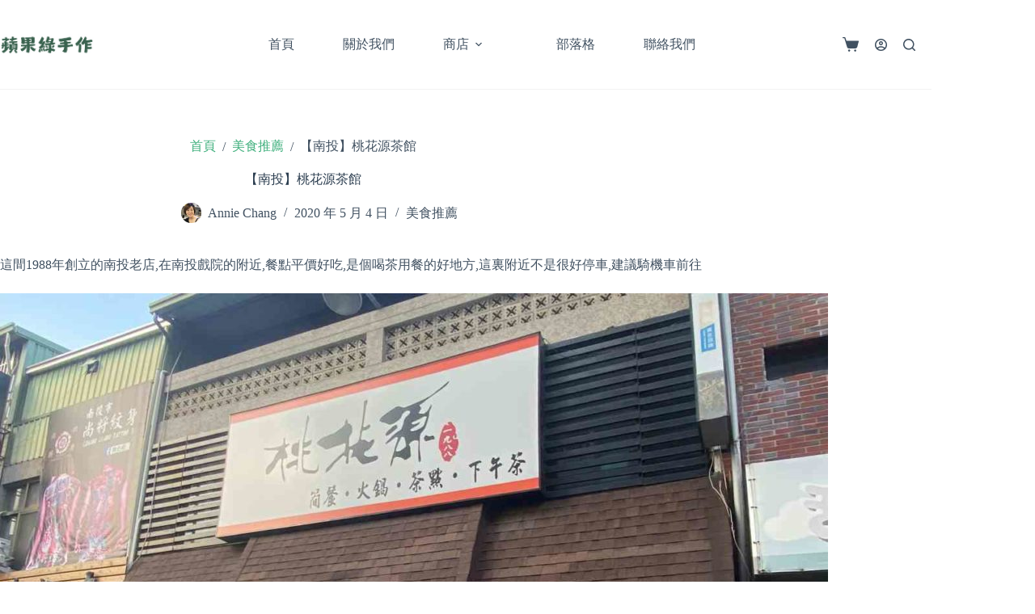

--- FILE ---
content_type: text/html; charset=UTF-8
request_url: https://anniechang.net/nantou-taohuayuan/
body_size: 21214
content:
<!doctype html>
<html dir="ltr" lang="zh-TW">
<head>
	
	<meta charset="UTF-8">
	<meta name="viewport" content="width=device-width, initial-scale=1, maximum-scale=5, viewport-fit=cover">
	<link rel="profile" href="https://gmpg.org/xfn/11">

	<title>【南投】桃花源茶館 | 蘋果綠手作~和諧粉彩/點點曼陀羅/生命之花壓克力畫藝術教學/體重管理師</title>
	<style>img:is([sizes="auto" i], [sizes^="auto," i]) { contain-intrinsic-size: 3000px 1500px }</style>
	
		<!-- All in One SEO 4.8.2 - aioseo.com -->
	<meta name="description" content="【南投】桃花源茶館菜單、食記照片分享" />
	<meta name="robots" content="max-image-preview:large" />
	<meta name="author" content="Annie Chang"/>
	<link rel="canonical" href="https://anniechang.net/nantou-taohuayuan/" />
	<meta name="generator" content="All in One SEO (AIOSEO) 4.8.2" />
		<script type="application/ld+json" class="aioseo-schema">
			{"@context":"https:\/\/schema.org","@graph":[{"@type":"Article","@id":"https:\/\/anniechang.net\/nantou-taohuayuan\/#article","name":"\u3010\u5357\u6295\u3011\u6843\u82b1\u6e90\u8336\u9928 | \u860b\u679c\u7da0\u624b\u4f5c~\u548c\u8ae7\u7c89\u5f69\/\u9ede\u9ede\u66fc\u9640\u7f85\/\u751f\u547d\u4e4b\u82b1\u58d3\u514b\u529b\u756b\u85dd\u8853\u6559\u5b78\/\u9ad4\u91cd\u7ba1\u7406\u5e2b","headline":"\u3010\u5357\u6295\u3011\u6843\u82b1\u6e90\u8336\u9928","author":{"@id":"https:\/\/anniechang.net\/author\/admin\/#author"},"publisher":{"@id":"https:\/\/anniechang.net\/#organization"},"image":{"@type":"ImageObject","url":"http:\/\/anniechang.net\/wp-content\/uploads\/batch_IMG_4995-1024x768.jpg","@id":"https:\/\/anniechang.net\/nantou-taohuayuan\/#articleImage"},"datePublished":"2020-05-04T15:01:00+08:00","dateModified":"2020-05-04T17:37:41+08:00","inLanguage":"zh-TW","mainEntityOfPage":{"@id":"https:\/\/anniechang.net\/nantou-taohuayuan\/#webpage"},"isPartOf":{"@id":"https:\/\/anniechang.net\/nantou-taohuayuan\/#webpage"},"articleSection":"\u7f8e\u98df\u63a8\u85a6"},{"@type":"BreadcrumbList","@id":"https:\/\/anniechang.net\/nantou-taohuayuan\/#breadcrumblist","itemListElement":[{"@type":"ListItem","@id":"https:\/\/anniechang.net\/#listItem","position":1,"name":"\u4e3b\u9801","item":"https:\/\/anniechang.net\/","nextItem":{"@type":"ListItem","@id":"https:\/\/anniechang.net\/nantou-taohuayuan\/#listItem","name":"\u3010\u5357\u6295\u3011\u6843\u82b1\u6e90\u8336\u9928"}},{"@type":"ListItem","@id":"https:\/\/anniechang.net\/nantou-taohuayuan\/#listItem","position":2,"name":"\u3010\u5357\u6295\u3011\u6843\u82b1\u6e90\u8336\u9928","previousItem":{"@type":"ListItem","@id":"https:\/\/anniechang.net\/#listItem","name":"\u4e3b\u9801"}}]},{"@type":"Organization","@id":"https:\/\/anniechang.net\/#organization","name":"\u5b89\u59ae~\u9ad4\u91cd\u7ba1\u7406\u5e2b\/\u548c\u8ae7\u7c89\u5f69\/Ebru Art\u571f\u8033\u5176\u6d6e\u6c34\u756b\u85dd\u8853\u6559\u5b78","description":"\u900f\u904e\u85dd\u8853\u6559\u5b78,\u5e6b\u52a9\u66f4\u591a\u4eba\u7642\u7652\u5fc3\u9748\uff5e\u900f\u904e\u5e6b\u52a9\u5ba2\u6236\u6e1b\u8102,\u5e6b\u5ba2\u6236\u9054\u5230\u7406\u60f3\u76ee\u6a19\uff5e\u6bcf\u5e74\u51fa\u570b\u770b\u770b\u4e16\u754c\u3001\u9ad4\u9a57\u4eba\u751f\u3001\u6d3b\u5728\u6bcf\u500b\u7f8e\u597d\u7684\u7576\u4e0b\uff01 \u7528\u7167\u7247\u8a18\u9304\u6211\u7684\u751f\u6d3b!\u6211\u6240\u5206\u4eab\u7684\u9910\u5ef3\u548c\u4f4f\u5bbf\u90fd\u662f\u81ea\u5df1\u7684\u89aa\u8eab\u7d93\u6b77\u8207\u611f\u89ba,\u975e\u696d\u914d\u6587\u5594\uff5e","url":"https:\/\/anniechang.net\/","logo":{"@type":"ImageObject","url":"https:\/\/anniechang.net\/wp-content\/uploads\/AppleGreen-2.jpg","@id":"https:\/\/anniechang.net\/nantou-taohuayuan\/#organizationLogo","width":500,"height":142,"caption":"\u860b\u679c\u7da0\u624b\u4f5cLogo"},"image":{"@id":"https:\/\/anniechang.net\/nantou-taohuayuan\/#organizationLogo"}},{"@type":"Person","@id":"https:\/\/anniechang.net\/author\/admin\/#author","url":"https:\/\/anniechang.net\/author\/admin\/","name":"Annie Chang","image":{"@type":"ImageObject","@id":"https:\/\/anniechang.net\/nantou-taohuayuan\/#authorImage","url":"https:\/\/secure.gravatar.com\/avatar\/a9b134143e45f856efa8e83627ff2643a48a6b3220db6bb79721ebd36d29a47e?s=96&d=mm&r=g","width":96,"height":96,"caption":"Annie Chang"}},{"@type":"WebPage","@id":"https:\/\/anniechang.net\/nantou-taohuayuan\/#webpage","url":"https:\/\/anniechang.net\/nantou-taohuayuan\/","name":"\u3010\u5357\u6295\u3011\u6843\u82b1\u6e90\u8336\u9928 | \u860b\u679c\u7da0\u624b\u4f5c~\u548c\u8ae7\u7c89\u5f69\/\u9ede\u9ede\u66fc\u9640\u7f85\/\u751f\u547d\u4e4b\u82b1\u58d3\u514b\u529b\u756b\u85dd\u8853\u6559\u5b78\/\u9ad4\u91cd\u7ba1\u7406\u5e2b","description":"\u3010\u5357\u6295\u3011\u6843\u82b1\u6e90\u8336\u9928\u83dc\u55ae\u3001\u98df\u8a18\u7167\u7247\u5206\u4eab","inLanguage":"zh-TW","isPartOf":{"@id":"https:\/\/anniechang.net\/#website"},"breadcrumb":{"@id":"https:\/\/anniechang.net\/nantou-taohuayuan\/#breadcrumblist"},"author":{"@id":"https:\/\/anniechang.net\/author\/admin\/#author"},"creator":{"@id":"https:\/\/anniechang.net\/author\/admin\/#author"},"datePublished":"2020-05-04T15:01:00+08:00","dateModified":"2020-05-04T17:37:41+08:00"},{"@type":"WebSite","@id":"https:\/\/anniechang.net\/#website","url":"https:\/\/anniechang.net\/","name":"\u860b\u679c\u7da0\u624b\u4f5c~\u548c\u8ae7\u7c89\u5f69\/\u9ede\u9ede\u66fc\u9640\u7f85\/\u751f\u547d\u4e4b\u82b1\u58d3\u514b\u529b\u756b\u85dd\u8853\u6559\u5b78\/\u9ad4\u91cd\u7ba1\u7406\u5e2b","description":"\u900f\u904e\u85dd\u8853\u6559\u5b78,\u5e6b\u52a9\u66f4\u591a\u4eba\u7642\u7652\u5fc3\u9748\uff5e\u900f\u904e\u5e6b\u52a9\u5ba2\u6236\u6e1b\u8102,\u5e6b\u5ba2\u6236\u9054\u5230\u7406\u60f3\u76ee\u6a19\uff5e\u6bcf\u5e74\u51fa\u570b\u770b\u770b\u4e16\u754c\u3001\u9ad4\u9a57\u4eba\u751f\u3001\u6d3b\u5728\u6bcf\u500b\u7f8e\u597d\u7684\u7576\u4e0b\uff01 \u7528\u7167\u7247\u8a18\u9304\u6211\u7684\u751f\u6d3b!\u6211\u6240\u5206\u4eab\u7684\u9910\u5ef3\u548c\u4f4f\u5bbf\u90fd\u662f\u81ea\u5df1\u7684\u89aa\u8eab\u7d93\u6b77\u8207\u611f\u89ba,\u975e\u696d\u914d\u6587\u5594\uff5e","inLanguage":"zh-TW","publisher":{"@id":"https:\/\/anniechang.net\/#organization"}}]}
		</script>
		<!-- All in One SEO -->

<script>window._wca = window._wca || [];</script>
<link rel='dns-prefetch' href='//stats.wp.com' />
<link rel='dns-prefetch' href='//fonts.googleapis.com' />
<link rel="alternate" type="application/rss+xml" title="訂閱《蘋果綠手作~和諧粉彩/點點曼陀羅/生命之花壓克力畫藝術教學/體重管理師》&raquo; 資訊提供" href="https://anniechang.net/feed/" />
<link rel="alternate" type="application/rss+xml" title="訂閱《蘋果綠手作~和諧粉彩/點點曼陀羅/生命之花壓克力畫藝術教學/體重管理師》&raquo; 留言的資訊提供" href="https://anniechang.net/comments/feed/" />
<link rel="alternate" type="application/rss+xml" title="訂閱《蘋果綠手作~和諧粉彩/點點曼陀羅/生命之花壓克力畫藝術教學/體重管理師 》&raquo;〈【南投】桃花源茶館〉留言的資訊提供" href="https://anniechang.net/nantou-taohuayuan/feed/" />
		<!-- This site uses the Google Analytics by ExactMetrics plugin v8.5.3 - Using Analytics tracking - https://www.exactmetrics.com/ -->
		<!-- Note: ExactMetrics is not currently configured on this site. The site owner needs to authenticate with Google Analytics in the ExactMetrics settings panel. -->
					<!-- No tracking code set -->
				<!-- / Google Analytics by ExactMetrics -->
		<link rel='stylesheet' id='blocksy-dynamic-global-css' href='https://anniechang.net/wp-content/uploads/blocksy/css/global.css?ver=07909' media='all' />
<link rel='stylesheet' id='wp-block-library-css' href='https://anniechang.net/wp-includes/css/dist/block-library/style.min.css?ver=6.8.3' media='all' />
<link rel='stylesheet' id='ugb-style-css-v2-css' href='https://anniechang.net/wp-content/plugins/stackable-ultimate-gutenberg-blocks/dist/deprecated/frontend_blocks_deprecated_v2.css?ver=3.15.3' media='all' />
<style id='ugb-style-css-v2-inline-css'>
:root {--stk-block-width-default-detected: 1290px;}
:root {
			--content-width: 1290px;
		}
</style>
<link rel='stylesheet' id='mediaelement-css' href='https://anniechang.net/wp-includes/js/mediaelement/mediaelementplayer-legacy.min.css?ver=4.2.17' media='all' />
<link rel='stylesheet' id='wp-mediaelement-css' href='https://anniechang.net/wp-includes/js/mediaelement/wp-mediaelement.min.css?ver=6.8.3' media='all' />
<style id='jetpack-sharing-buttons-style-inline-css'>
.jetpack-sharing-buttons__services-list{display:flex;flex-direction:row;flex-wrap:wrap;gap:0;list-style-type:none;margin:5px;padding:0}.jetpack-sharing-buttons__services-list.has-small-icon-size{font-size:12px}.jetpack-sharing-buttons__services-list.has-normal-icon-size{font-size:16px}.jetpack-sharing-buttons__services-list.has-large-icon-size{font-size:24px}.jetpack-sharing-buttons__services-list.has-huge-icon-size{font-size:36px}@media print{.jetpack-sharing-buttons__services-list{display:none!important}}.editor-styles-wrapper .wp-block-jetpack-sharing-buttons{gap:0;padding-inline-start:0}ul.jetpack-sharing-buttons__services-list.has-background{padding:1.25em 2.375em}
</style>
<style id='global-styles-inline-css'>
:root{--wp--preset--aspect-ratio--square: 1;--wp--preset--aspect-ratio--4-3: 4/3;--wp--preset--aspect-ratio--3-4: 3/4;--wp--preset--aspect-ratio--3-2: 3/2;--wp--preset--aspect-ratio--2-3: 2/3;--wp--preset--aspect-ratio--16-9: 16/9;--wp--preset--aspect-ratio--9-16: 9/16;--wp--preset--color--black: #000000;--wp--preset--color--cyan-bluish-gray: #abb8c3;--wp--preset--color--white: #ffffff;--wp--preset--color--pale-pink: #f78da7;--wp--preset--color--vivid-red: #cf2e2e;--wp--preset--color--luminous-vivid-orange: #ff6900;--wp--preset--color--luminous-vivid-amber: #fcb900;--wp--preset--color--light-green-cyan: #7bdcb5;--wp--preset--color--vivid-green-cyan: #00d084;--wp--preset--color--pale-cyan-blue: #8ed1fc;--wp--preset--color--vivid-cyan-blue: #0693e3;--wp--preset--color--vivid-purple: #9b51e0;--wp--preset--color--palette-color-1: var(--theme-palette-color-1, #3eaf7c);--wp--preset--color--palette-color-2: var(--theme-palette-color-2, #33a370);--wp--preset--color--palette-color-3: var(--theme-palette-color-3, #415161);--wp--preset--color--palette-color-4: var(--theme-palette-color-4, #2c3e50);--wp--preset--color--palette-color-5: var(--theme-palette-color-5, #E2E7ED);--wp--preset--color--palette-color-6: var(--theme-palette-color-6, #edeff2);--wp--preset--color--palette-color-7: var(--theme-palette-color-7, #f8f9fb);--wp--preset--color--palette-color-8: var(--theme-palette-color-8, #ffffff);--wp--preset--gradient--vivid-cyan-blue-to-vivid-purple: linear-gradient(135deg,rgba(6,147,227,1) 0%,rgb(155,81,224) 100%);--wp--preset--gradient--light-green-cyan-to-vivid-green-cyan: linear-gradient(135deg,rgb(122,220,180) 0%,rgb(0,208,130) 100%);--wp--preset--gradient--luminous-vivid-amber-to-luminous-vivid-orange: linear-gradient(135deg,rgba(252,185,0,1) 0%,rgba(255,105,0,1) 100%);--wp--preset--gradient--luminous-vivid-orange-to-vivid-red: linear-gradient(135deg,rgba(255,105,0,1) 0%,rgb(207,46,46) 100%);--wp--preset--gradient--very-light-gray-to-cyan-bluish-gray: linear-gradient(135deg,rgb(238,238,238) 0%,rgb(169,184,195) 100%);--wp--preset--gradient--cool-to-warm-spectrum: linear-gradient(135deg,rgb(74,234,220) 0%,rgb(151,120,209) 20%,rgb(207,42,186) 40%,rgb(238,44,130) 60%,rgb(251,105,98) 80%,rgb(254,248,76) 100%);--wp--preset--gradient--blush-light-purple: linear-gradient(135deg,rgb(255,206,236) 0%,rgb(152,150,240) 100%);--wp--preset--gradient--blush-bordeaux: linear-gradient(135deg,rgb(254,205,165) 0%,rgb(254,45,45) 50%,rgb(107,0,62) 100%);--wp--preset--gradient--luminous-dusk: linear-gradient(135deg,rgb(255,203,112) 0%,rgb(199,81,192) 50%,rgb(65,88,208) 100%);--wp--preset--gradient--pale-ocean: linear-gradient(135deg,rgb(255,245,203) 0%,rgb(182,227,212) 50%,rgb(51,167,181) 100%);--wp--preset--gradient--electric-grass: linear-gradient(135deg,rgb(202,248,128) 0%,rgb(113,206,126) 100%);--wp--preset--gradient--midnight: linear-gradient(135deg,rgb(2,3,129) 0%,rgb(40,116,252) 100%);--wp--preset--gradient--juicy-peach: linear-gradient(to right, #ffecd2 0%, #fcb69f 100%);--wp--preset--gradient--young-passion: linear-gradient(to right, #ff8177 0%, #ff867a 0%, #ff8c7f 21%, #f99185 52%, #cf556c 78%, #b12a5b 100%);--wp--preset--gradient--true-sunset: linear-gradient(to right, #fa709a 0%, #fee140 100%);--wp--preset--gradient--morpheus-den: linear-gradient(to top, #30cfd0 0%, #330867 100%);--wp--preset--gradient--plum-plate: linear-gradient(135deg, #667eea 0%, #764ba2 100%);--wp--preset--gradient--aqua-splash: linear-gradient(15deg, #13547a 0%, #80d0c7 100%);--wp--preset--gradient--love-kiss: linear-gradient(to top, #ff0844 0%, #ffb199 100%);--wp--preset--gradient--new-retrowave: linear-gradient(to top, #3b41c5 0%, #a981bb 49%, #ffc8a9 100%);--wp--preset--gradient--plum-bath: linear-gradient(to top, #cc208e 0%, #6713d2 100%);--wp--preset--gradient--high-flight: linear-gradient(to right, #0acffe 0%, #495aff 100%);--wp--preset--gradient--teen-party: linear-gradient(-225deg, #FF057C 0%, #8D0B93 50%, #321575 100%);--wp--preset--gradient--fabled-sunset: linear-gradient(-225deg, #231557 0%, #44107A 29%, #FF1361 67%, #FFF800 100%);--wp--preset--gradient--arielle-smile: radial-gradient(circle 248px at center, #16d9e3 0%, #30c7ec 47%, #46aef7 100%);--wp--preset--gradient--itmeo-branding: linear-gradient(180deg, #2af598 0%, #009efd 100%);--wp--preset--gradient--deep-blue: linear-gradient(to right, #6a11cb 0%, #2575fc 100%);--wp--preset--gradient--strong-bliss: linear-gradient(to right, #f78ca0 0%, #f9748f 19%, #fd868c 60%, #fe9a8b 100%);--wp--preset--gradient--sweet-period: linear-gradient(to top, #3f51b1 0%, #5a55ae 13%, #7b5fac 25%, #8f6aae 38%, #a86aa4 50%, #cc6b8e 62%, #f18271 75%, #f3a469 87%, #f7c978 100%);--wp--preset--gradient--purple-division: linear-gradient(to top, #7028e4 0%, #e5b2ca 100%);--wp--preset--gradient--cold-evening: linear-gradient(to top, #0c3483 0%, #a2b6df 100%, #6b8cce 100%, #a2b6df 100%);--wp--preset--gradient--mountain-rock: linear-gradient(to right, #868f96 0%, #596164 100%);--wp--preset--gradient--desert-hump: linear-gradient(to top, #c79081 0%, #dfa579 100%);--wp--preset--gradient--ethernal-constance: linear-gradient(to top, #09203f 0%, #537895 100%);--wp--preset--gradient--happy-memories: linear-gradient(-60deg, #ff5858 0%, #f09819 100%);--wp--preset--gradient--grown-early: linear-gradient(to top, #0ba360 0%, #3cba92 100%);--wp--preset--gradient--morning-salad: linear-gradient(-225deg, #B7F8DB 0%, #50A7C2 100%);--wp--preset--gradient--night-call: linear-gradient(-225deg, #AC32E4 0%, #7918F2 48%, #4801FF 100%);--wp--preset--gradient--mind-crawl: linear-gradient(-225deg, #473B7B 0%, #3584A7 51%, #30D2BE 100%);--wp--preset--gradient--angel-care: linear-gradient(-225deg, #FFE29F 0%, #FFA99F 48%, #FF719A 100%);--wp--preset--gradient--juicy-cake: linear-gradient(to top, #e14fad 0%, #f9d423 100%);--wp--preset--gradient--rich-metal: linear-gradient(to right, #d7d2cc 0%, #304352 100%);--wp--preset--gradient--mole-hall: linear-gradient(-20deg, #616161 0%, #9bc5c3 100%);--wp--preset--gradient--cloudy-knoxville: linear-gradient(120deg, #fdfbfb 0%, #ebedee 100%);--wp--preset--gradient--soft-grass: linear-gradient(to top, #c1dfc4 0%, #deecdd 100%);--wp--preset--gradient--saint-petersburg: linear-gradient(135deg, #f5f7fa 0%, #c3cfe2 100%);--wp--preset--gradient--everlasting-sky: linear-gradient(135deg, #fdfcfb 0%, #e2d1c3 100%);--wp--preset--gradient--kind-steel: linear-gradient(-20deg, #e9defa 0%, #fbfcdb 100%);--wp--preset--gradient--over-sun: linear-gradient(60deg, #abecd6 0%, #fbed96 100%);--wp--preset--gradient--premium-white: linear-gradient(to top, #d5d4d0 0%, #d5d4d0 1%, #eeeeec 31%, #efeeec 75%, #e9e9e7 100%);--wp--preset--gradient--clean-mirror: linear-gradient(45deg, #93a5cf 0%, #e4efe9 100%);--wp--preset--gradient--wild-apple: linear-gradient(to top, #d299c2 0%, #fef9d7 100%);--wp--preset--gradient--snow-again: linear-gradient(to top, #e6e9f0 0%, #eef1f5 100%);--wp--preset--gradient--confident-cloud: linear-gradient(to top, #dad4ec 0%, #dad4ec 1%, #f3e7e9 100%);--wp--preset--gradient--glass-water: linear-gradient(to top, #dfe9f3 0%, white 100%);--wp--preset--gradient--perfect-white: linear-gradient(-225deg, #E3FDF5 0%, #FFE6FA 100%);--wp--preset--font-size--small: 13px;--wp--preset--font-size--medium: 20px;--wp--preset--font-size--large: clamp(22px, 1.375rem + ((1vw - 3.2px) * 0.625), 30px);--wp--preset--font-size--x-large: clamp(30px, 1.875rem + ((1vw - 3.2px) * 1.563), 50px);--wp--preset--font-size--xx-large: clamp(45px, 2.813rem + ((1vw - 3.2px) * 2.734), 80px);--wp--preset--spacing--20: 0.44rem;--wp--preset--spacing--30: 0.67rem;--wp--preset--spacing--40: 1rem;--wp--preset--spacing--50: 1.5rem;--wp--preset--spacing--60: 2.25rem;--wp--preset--spacing--70: 3.38rem;--wp--preset--spacing--80: 5.06rem;--wp--preset--shadow--natural: 6px 6px 9px rgba(0, 0, 0, 0.2);--wp--preset--shadow--deep: 12px 12px 50px rgba(0, 0, 0, 0.4);--wp--preset--shadow--sharp: 6px 6px 0px rgba(0, 0, 0, 0.2);--wp--preset--shadow--outlined: 6px 6px 0px -3px rgba(255, 255, 255, 1), 6px 6px rgba(0, 0, 0, 1);--wp--preset--shadow--crisp: 6px 6px 0px rgba(0, 0, 0, 1);}:root { --wp--style--global--content-size: var(--theme-block-max-width);--wp--style--global--wide-size: var(--theme-block-wide-max-width); }:where(body) { margin: 0; }.wp-site-blocks > .alignleft { float: left; margin-right: 2em; }.wp-site-blocks > .alignright { float: right; margin-left: 2em; }.wp-site-blocks > .aligncenter { justify-content: center; margin-left: auto; margin-right: auto; }:where(.wp-site-blocks) > * { margin-block-start: var(--theme-content-spacing); margin-block-end: 0; }:where(.wp-site-blocks) > :first-child { margin-block-start: 0; }:where(.wp-site-blocks) > :last-child { margin-block-end: 0; }:root { --wp--style--block-gap: var(--theme-content-spacing); }:root :where(.is-layout-flow) > :first-child{margin-block-start: 0;}:root :where(.is-layout-flow) > :last-child{margin-block-end: 0;}:root :where(.is-layout-flow) > *{margin-block-start: var(--theme-content-spacing);margin-block-end: 0;}:root :where(.is-layout-constrained) > :first-child{margin-block-start: 0;}:root :where(.is-layout-constrained) > :last-child{margin-block-end: 0;}:root :where(.is-layout-constrained) > *{margin-block-start: var(--theme-content-spacing);margin-block-end: 0;}:root :where(.is-layout-flex){gap: var(--theme-content-spacing);}:root :where(.is-layout-grid){gap: var(--theme-content-spacing);}.is-layout-flow > .alignleft{float: left;margin-inline-start: 0;margin-inline-end: 2em;}.is-layout-flow > .alignright{float: right;margin-inline-start: 2em;margin-inline-end: 0;}.is-layout-flow > .aligncenter{margin-left: auto !important;margin-right: auto !important;}.is-layout-constrained > .alignleft{float: left;margin-inline-start: 0;margin-inline-end: 2em;}.is-layout-constrained > .alignright{float: right;margin-inline-start: 2em;margin-inline-end: 0;}.is-layout-constrained > .aligncenter{margin-left: auto !important;margin-right: auto !important;}.is-layout-constrained > :where(:not(.alignleft):not(.alignright):not(.alignfull)){max-width: var(--wp--style--global--content-size);margin-left: auto !important;margin-right: auto !important;}.is-layout-constrained > .alignwide{max-width: var(--wp--style--global--wide-size);}body .is-layout-flex{display: flex;}.is-layout-flex{flex-wrap: wrap;align-items: center;}.is-layout-flex > :is(*, div){margin: 0;}body .is-layout-grid{display: grid;}.is-layout-grid > :is(*, div){margin: 0;}body{padding-top: 0px;padding-right: 0px;padding-bottom: 0px;padding-left: 0px;}.has-black-color{color: var(--wp--preset--color--black) !important;}.has-cyan-bluish-gray-color{color: var(--wp--preset--color--cyan-bluish-gray) !important;}.has-white-color{color: var(--wp--preset--color--white) !important;}.has-pale-pink-color{color: var(--wp--preset--color--pale-pink) !important;}.has-vivid-red-color{color: var(--wp--preset--color--vivid-red) !important;}.has-luminous-vivid-orange-color{color: var(--wp--preset--color--luminous-vivid-orange) !important;}.has-luminous-vivid-amber-color{color: var(--wp--preset--color--luminous-vivid-amber) !important;}.has-light-green-cyan-color{color: var(--wp--preset--color--light-green-cyan) !important;}.has-vivid-green-cyan-color{color: var(--wp--preset--color--vivid-green-cyan) !important;}.has-pale-cyan-blue-color{color: var(--wp--preset--color--pale-cyan-blue) !important;}.has-vivid-cyan-blue-color{color: var(--wp--preset--color--vivid-cyan-blue) !important;}.has-vivid-purple-color{color: var(--wp--preset--color--vivid-purple) !important;}.has-palette-color-1-color{color: var(--wp--preset--color--palette-color-1) !important;}.has-palette-color-2-color{color: var(--wp--preset--color--palette-color-2) !important;}.has-palette-color-3-color{color: var(--wp--preset--color--palette-color-3) !important;}.has-palette-color-4-color{color: var(--wp--preset--color--palette-color-4) !important;}.has-palette-color-5-color{color: var(--wp--preset--color--palette-color-5) !important;}.has-palette-color-6-color{color: var(--wp--preset--color--palette-color-6) !important;}.has-palette-color-7-color{color: var(--wp--preset--color--palette-color-7) !important;}.has-palette-color-8-color{color: var(--wp--preset--color--palette-color-8) !important;}.has-black-background-color{background-color: var(--wp--preset--color--black) !important;}.has-cyan-bluish-gray-background-color{background-color: var(--wp--preset--color--cyan-bluish-gray) !important;}.has-white-background-color{background-color: var(--wp--preset--color--white) !important;}.has-pale-pink-background-color{background-color: var(--wp--preset--color--pale-pink) !important;}.has-vivid-red-background-color{background-color: var(--wp--preset--color--vivid-red) !important;}.has-luminous-vivid-orange-background-color{background-color: var(--wp--preset--color--luminous-vivid-orange) !important;}.has-luminous-vivid-amber-background-color{background-color: var(--wp--preset--color--luminous-vivid-amber) !important;}.has-light-green-cyan-background-color{background-color: var(--wp--preset--color--light-green-cyan) !important;}.has-vivid-green-cyan-background-color{background-color: var(--wp--preset--color--vivid-green-cyan) !important;}.has-pale-cyan-blue-background-color{background-color: var(--wp--preset--color--pale-cyan-blue) !important;}.has-vivid-cyan-blue-background-color{background-color: var(--wp--preset--color--vivid-cyan-blue) !important;}.has-vivid-purple-background-color{background-color: var(--wp--preset--color--vivid-purple) !important;}.has-palette-color-1-background-color{background-color: var(--wp--preset--color--palette-color-1) !important;}.has-palette-color-2-background-color{background-color: var(--wp--preset--color--palette-color-2) !important;}.has-palette-color-3-background-color{background-color: var(--wp--preset--color--palette-color-3) !important;}.has-palette-color-4-background-color{background-color: var(--wp--preset--color--palette-color-4) !important;}.has-palette-color-5-background-color{background-color: var(--wp--preset--color--palette-color-5) !important;}.has-palette-color-6-background-color{background-color: var(--wp--preset--color--palette-color-6) !important;}.has-palette-color-7-background-color{background-color: var(--wp--preset--color--palette-color-7) !important;}.has-palette-color-8-background-color{background-color: var(--wp--preset--color--palette-color-8) !important;}.has-black-border-color{border-color: var(--wp--preset--color--black) !important;}.has-cyan-bluish-gray-border-color{border-color: var(--wp--preset--color--cyan-bluish-gray) !important;}.has-white-border-color{border-color: var(--wp--preset--color--white) !important;}.has-pale-pink-border-color{border-color: var(--wp--preset--color--pale-pink) !important;}.has-vivid-red-border-color{border-color: var(--wp--preset--color--vivid-red) !important;}.has-luminous-vivid-orange-border-color{border-color: var(--wp--preset--color--luminous-vivid-orange) !important;}.has-luminous-vivid-amber-border-color{border-color: var(--wp--preset--color--luminous-vivid-amber) !important;}.has-light-green-cyan-border-color{border-color: var(--wp--preset--color--light-green-cyan) !important;}.has-vivid-green-cyan-border-color{border-color: var(--wp--preset--color--vivid-green-cyan) !important;}.has-pale-cyan-blue-border-color{border-color: var(--wp--preset--color--pale-cyan-blue) !important;}.has-vivid-cyan-blue-border-color{border-color: var(--wp--preset--color--vivid-cyan-blue) !important;}.has-vivid-purple-border-color{border-color: var(--wp--preset--color--vivid-purple) !important;}.has-palette-color-1-border-color{border-color: var(--wp--preset--color--palette-color-1) !important;}.has-palette-color-2-border-color{border-color: var(--wp--preset--color--palette-color-2) !important;}.has-palette-color-3-border-color{border-color: var(--wp--preset--color--palette-color-3) !important;}.has-palette-color-4-border-color{border-color: var(--wp--preset--color--palette-color-4) !important;}.has-palette-color-5-border-color{border-color: var(--wp--preset--color--palette-color-5) !important;}.has-palette-color-6-border-color{border-color: var(--wp--preset--color--palette-color-6) !important;}.has-palette-color-7-border-color{border-color: var(--wp--preset--color--palette-color-7) !important;}.has-palette-color-8-border-color{border-color: var(--wp--preset--color--palette-color-8) !important;}.has-vivid-cyan-blue-to-vivid-purple-gradient-background{background: var(--wp--preset--gradient--vivid-cyan-blue-to-vivid-purple) !important;}.has-light-green-cyan-to-vivid-green-cyan-gradient-background{background: var(--wp--preset--gradient--light-green-cyan-to-vivid-green-cyan) !important;}.has-luminous-vivid-amber-to-luminous-vivid-orange-gradient-background{background: var(--wp--preset--gradient--luminous-vivid-amber-to-luminous-vivid-orange) !important;}.has-luminous-vivid-orange-to-vivid-red-gradient-background{background: var(--wp--preset--gradient--luminous-vivid-orange-to-vivid-red) !important;}.has-very-light-gray-to-cyan-bluish-gray-gradient-background{background: var(--wp--preset--gradient--very-light-gray-to-cyan-bluish-gray) !important;}.has-cool-to-warm-spectrum-gradient-background{background: var(--wp--preset--gradient--cool-to-warm-spectrum) !important;}.has-blush-light-purple-gradient-background{background: var(--wp--preset--gradient--blush-light-purple) !important;}.has-blush-bordeaux-gradient-background{background: var(--wp--preset--gradient--blush-bordeaux) !important;}.has-luminous-dusk-gradient-background{background: var(--wp--preset--gradient--luminous-dusk) !important;}.has-pale-ocean-gradient-background{background: var(--wp--preset--gradient--pale-ocean) !important;}.has-electric-grass-gradient-background{background: var(--wp--preset--gradient--electric-grass) !important;}.has-midnight-gradient-background{background: var(--wp--preset--gradient--midnight) !important;}.has-juicy-peach-gradient-background{background: var(--wp--preset--gradient--juicy-peach) !important;}.has-young-passion-gradient-background{background: var(--wp--preset--gradient--young-passion) !important;}.has-true-sunset-gradient-background{background: var(--wp--preset--gradient--true-sunset) !important;}.has-morpheus-den-gradient-background{background: var(--wp--preset--gradient--morpheus-den) !important;}.has-plum-plate-gradient-background{background: var(--wp--preset--gradient--plum-plate) !important;}.has-aqua-splash-gradient-background{background: var(--wp--preset--gradient--aqua-splash) !important;}.has-love-kiss-gradient-background{background: var(--wp--preset--gradient--love-kiss) !important;}.has-new-retrowave-gradient-background{background: var(--wp--preset--gradient--new-retrowave) !important;}.has-plum-bath-gradient-background{background: var(--wp--preset--gradient--plum-bath) !important;}.has-high-flight-gradient-background{background: var(--wp--preset--gradient--high-flight) !important;}.has-teen-party-gradient-background{background: var(--wp--preset--gradient--teen-party) !important;}.has-fabled-sunset-gradient-background{background: var(--wp--preset--gradient--fabled-sunset) !important;}.has-arielle-smile-gradient-background{background: var(--wp--preset--gradient--arielle-smile) !important;}.has-itmeo-branding-gradient-background{background: var(--wp--preset--gradient--itmeo-branding) !important;}.has-deep-blue-gradient-background{background: var(--wp--preset--gradient--deep-blue) !important;}.has-strong-bliss-gradient-background{background: var(--wp--preset--gradient--strong-bliss) !important;}.has-sweet-period-gradient-background{background: var(--wp--preset--gradient--sweet-period) !important;}.has-purple-division-gradient-background{background: var(--wp--preset--gradient--purple-division) !important;}.has-cold-evening-gradient-background{background: var(--wp--preset--gradient--cold-evening) !important;}.has-mountain-rock-gradient-background{background: var(--wp--preset--gradient--mountain-rock) !important;}.has-desert-hump-gradient-background{background: var(--wp--preset--gradient--desert-hump) !important;}.has-ethernal-constance-gradient-background{background: var(--wp--preset--gradient--ethernal-constance) !important;}.has-happy-memories-gradient-background{background: var(--wp--preset--gradient--happy-memories) !important;}.has-grown-early-gradient-background{background: var(--wp--preset--gradient--grown-early) !important;}.has-morning-salad-gradient-background{background: var(--wp--preset--gradient--morning-salad) !important;}.has-night-call-gradient-background{background: var(--wp--preset--gradient--night-call) !important;}.has-mind-crawl-gradient-background{background: var(--wp--preset--gradient--mind-crawl) !important;}.has-angel-care-gradient-background{background: var(--wp--preset--gradient--angel-care) !important;}.has-juicy-cake-gradient-background{background: var(--wp--preset--gradient--juicy-cake) !important;}.has-rich-metal-gradient-background{background: var(--wp--preset--gradient--rich-metal) !important;}.has-mole-hall-gradient-background{background: var(--wp--preset--gradient--mole-hall) !important;}.has-cloudy-knoxville-gradient-background{background: var(--wp--preset--gradient--cloudy-knoxville) !important;}.has-soft-grass-gradient-background{background: var(--wp--preset--gradient--soft-grass) !important;}.has-saint-petersburg-gradient-background{background: var(--wp--preset--gradient--saint-petersburg) !important;}.has-everlasting-sky-gradient-background{background: var(--wp--preset--gradient--everlasting-sky) !important;}.has-kind-steel-gradient-background{background: var(--wp--preset--gradient--kind-steel) !important;}.has-over-sun-gradient-background{background: var(--wp--preset--gradient--over-sun) !important;}.has-premium-white-gradient-background{background: var(--wp--preset--gradient--premium-white) !important;}.has-clean-mirror-gradient-background{background: var(--wp--preset--gradient--clean-mirror) !important;}.has-wild-apple-gradient-background{background: var(--wp--preset--gradient--wild-apple) !important;}.has-snow-again-gradient-background{background: var(--wp--preset--gradient--snow-again) !important;}.has-confident-cloud-gradient-background{background: var(--wp--preset--gradient--confident-cloud) !important;}.has-glass-water-gradient-background{background: var(--wp--preset--gradient--glass-water) !important;}.has-perfect-white-gradient-background{background: var(--wp--preset--gradient--perfect-white) !important;}.has-small-font-size{font-size: var(--wp--preset--font-size--small) !important;}.has-medium-font-size{font-size: var(--wp--preset--font-size--medium) !important;}.has-large-font-size{font-size: var(--wp--preset--font-size--large) !important;}.has-x-large-font-size{font-size: var(--wp--preset--font-size--x-large) !important;}.has-xx-large-font-size{font-size: var(--wp--preset--font-size--xx-large) !important;}
:root :where(.wp-block-pullquote){font-size: clamp(0.984em, 0.984rem + ((1vw - 0.2em) * 0.645), 1.5em);line-height: 1.6;}
</style>
<link rel='stylesheet' id='contact-form-7-css' href='https://anniechang.net/wp-content/plugins/contact-form-7/includes/css/styles.css?ver=6.0.6' media='all' />
<style id='woocommerce-inline-inline-css'>
.woocommerce form .form-row .required { visibility: visible; }
</style>
<link rel='stylesheet' id='brands-styles-css' href='https://anniechang.net/wp-content/plugins/woocommerce/assets/css/brands.css?ver=9.8.5' media='all' />
<link rel='stylesheet' id='parent-style-css' href='https://anniechang.net/wp-content/themes/blocksy/style.css?ver=6.8.3' media='all' />
<link rel='stylesheet' id='ct-main-styles-css' href='https://anniechang.net/wp-content/themes/blocksy/static/bundle/main.min.css?ver=2.1.7' media='all' />
<link rel='stylesheet' id='ct-woocommerce-styles-css' href='https://anniechang.net/wp-content/themes/blocksy/static/bundle/woocommerce.min.css?ver=2.1.7' media='all' />
<link rel='stylesheet' id='blocksy-fonts-font-source-google-css' href='https://fonts.googleapis.com/css2?family=Merriweather:wght@700&#038;display=swap' media='all' />
<link rel='stylesheet' id='ct-page-title-styles-css' href='https://anniechang.net/wp-content/themes/blocksy/static/bundle/page-title.min.css?ver=2.1.7' media='all' />
<link rel='stylesheet' id='ct-elementor-styles-css' href='https://anniechang.net/wp-content/themes/blocksy/static/bundle/elementor-frontend.min.css?ver=2.1.7' media='all' />
<link rel='stylesheet' id='ct-elementor-woocommerce-styles-css' href='https://anniechang.net/wp-content/themes/blocksy/static/bundle/elementor-woocommerce-frontend.min.css?ver=2.1.7' media='all' />
<link rel='stylesheet' id='ct-comments-styles-css' href='https://anniechang.net/wp-content/themes/blocksy/static/bundle/comments.min.css?ver=2.1.7' media='all' />
<link rel='stylesheet' id='ct-flexy-styles-css' href='https://anniechang.net/wp-content/themes/blocksy/static/bundle/flexy.min.css?ver=2.1.7' media='all' />
<link rel='stylesheet' id='ct-cf-7-styles-css' href='https://anniechang.net/wp-content/themes/blocksy/static/bundle/cf-7.min.css?ver=2.1.7' media='all' />
<link rel='stylesheet' id='ct-stackable-styles-css' href='https://anniechang.net/wp-content/themes/blocksy/static/bundle/stackable.min.css?ver=2.1.7' media='all' />
<link rel='stylesheet' id='ct-wpforms-styles-css' href='https://anniechang.net/wp-content/themes/blocksy/static/bundle/wpforms.min.css?ver=2.1.7' media='all' />
<link rel='stylesheet' id='blocksy-companion-header-account-styles-css' href='https://anniechang.net/wp-content/plugins/blocksy-companion/static/bundle/header-account.min.css?ver=2.0.98' media='all' />
<script id="ugb-block-frontend-js-v2-js-extra">
var stackable = {"restUrl":"https:\/\/anniechang.net\/wp-json\/"};
</script>
<script src="https://anniechang.net/wp-content/plugins/stackable-ultimate-gutenberg-blocks/dist/deprecated/frontend_blocks_deprecated_v2.js?ver=3.15.3" id="ugb-block-frontend-js-v2-js"></script>
<script src="https://anniechang.net/wp-includes/js/jquery/jquery.min.js?ver=3.7.1" id="jquery-core-js"></script>
<script src="https://anniechang.net/wp-includes/js/jquery/jquery-migrate.min.js?ver=3.4.1" id="jquery-migrate-js"></script>
<script src="https://anniechang.net/wp-content/plugins/woocommerce/assets/js/jquery-blockui/jquery.blockUI.min.js?ver=2.7.0-wc.9.8.5" id="jquery-blockui-js" defer data-wp-strategy="defer"></script>
<script id="wc-add-to-cart-js-extra">
var wc_add_to_cart_params = {"ajax_url":"\/wp-admin\/admin-ajax.php","wc_ajax_url":"\/?wc-ajax=%%endpoint%%","i18n_view_cart":"\u67e5\u770b\u8cfc\u7269\u8eca","cart_url":"https:\/\/anniechang.net\/cart-2\/","is_cart":"","cart_redirect_after_add":"no"};
</script>
<script src="https://anniechang.net/wp-content/plugins/woocommerce/assets/js/frontend/add-to-cart.min.js?ver=9.8.5" id="wc-add-to-cart-js" defer data-wp-strategy="defer"></script>
<script src="https://anniechang.net/wp-content/plugins/woocommerce/assets/js/js-cookie/js.cookie.min.js?ver=2.1.4-wc.9.8.5" id="js-cookie-js" defer data-wp-strategy="defer"></script>
<script id="woocommerce-js-extra">
var woocommerce_params = {"ajax_url":"\/wp-admin\/admin-ajax.php","wc_ajax_url":"\/?wc-ajax=%%endpoint%%","i18n_password_show":"\u986f\u793a\u5bc6\u78bc","i18n_password_hide":"\u96b1\u85cf\u5bc6\u78bc"};
</script>
<script src="https://anniechang.net/wp-content/plugins/woocommerce/assets/js/frontend/woocommerce.min.js?ver=9.8.5" id="woocommerce-js" defer data-wp-strategy="defer"></script>
<script id="wc-cart-fragments-js-extra">
var wc_cart_fragments_params = {"ajax_url":"\/wp-admin\/admin-ajax.php","wc_ajax_url":"\/?wc-ajax=%%endpoint%%","cart_hash_key":"wc_cart_hash_0ad9ae2582dbe7965672300cd99f5d90","fragment_name":"wc_fragments_0ad9ae2582dbe7965672300cd99f5d90","request_timeout":"5000"};
</script>
<script src="https://anniechang.net/wp-content/plugins/woocommerce/assets/js/frontend/cart-fragments.min.js?ver=9.8.5" id="wc-cart-fragments-js" defer data-wp-strategy="defer"></script>
<script src="https://stats.wp.com/s-202604.js" id="woocommerce-analytics-js" defer data-wp-strategy="defer"></script>
<link rel="https://api.w.org/" href="https://anniechang.net/wp-json/" /><link rel="alternate" title="JSON" type="application/json" href="https://anniechang.net/wp-json/wp/v2/posts/7353" /><link rel="EditURI" type="application/rsd+xml" title="RSD" href="https://anniechang.net/xmlrpc.php?rsd" />
<meta name="generator" content="WordPress 6.8.3" />
<meta name="generator" content="WooCommerce 9.8.5" />
<link rel='shortlink' href='https://anniechang.net/?p=7353' />
<link rel="alternate" title="oEmbed (JSON)" type="application/json+oembed" href="https://anniechang.net/wp-json/oembed/1.0/embed?url=https%3A%2F%2Fanniechang.net%2Fnantou-taohuayuan%2F" />
<link rel="alternate" title="oEmbed (XML)" type="text/xml+oembed" href="https://anniechang.net/wp-json/oembed/1.0/embed?url=https%3A%2F%2Fanniechang.net%2Fnantou-taohuayuan%2F&#038;format=xml" />
<script type="text/javascript">if(!window._buttonizer) { window._buttonizer = {}; };var _buttonizer_page_data = {"language":"zh"};window._buttonizer.data = { ..._buttonizer_page_data, ...window._buttonizer.data };</script>	<style>img#wpstats{display:none}</style>
		<meta name="pinterest-rich-pin" content="false" /><!-- Analytics by WP Statistics - https://wp-statistics.com -->
<noscript><link rel='stylesheet' href='https://anniechang.net/wp-content/themes/blocksy/static/bundle/no-scripts.min.css' type='text/css'></noscript>
	<noscript><style>.woocommerce-product-gallery{ opacity: 1 !important; }</style></noscript>
	<meta name="generator" content="Elementor 3.28.4; features: e_font_icon_svg, additional_custom_breakpoints, e_local_google_fonts, e_element_cache; settings: css_print_method-external, google_font-enabled, font_display-auto">
<style>.recentcomments a{display:inline !important;padding:0 !important;margin:0 !important;}</style>			<style>
				.e-con.e-parent:nth-of-type(n+4):not(.e-lazyloaded):not(.e-no-lazyload),
				.e-con.e-parent:nth-of-type(n+4):not(.e-lazyloaded):not(.e-no-lazyload) * {
					background-image: none !important;
				}
				@media screen and (max-height: 1024px) {
					.e-con.e-parent:nth-of-type(n+3):not(.e-lazyloaded):not(.e-no-lazyload),
					.e-con.e-parent:nth-of-type(n+3):not(.e-lazyloaded):not(.e-no-lazyload) * {
						background-image: none !important;
					}
				}
				@media screen and (max-height: 640px) {
					.e-con.e-parent:nth-of-type(n+2):not(.e-lazyloaded):not(.e-no-lazyload),
					.e-con.e-parent:nth-of-type(n+2):not(.e-lazyloaded):not(.e-no-lazyload) * {
						background-image: none !important;
					}
				}
			</style>
					<style id="wp-custom-css">
			.onsale, .out-of-stock-badge,
.ct-share-box[data-type="type-2"] span {
	border-radius: 0;
}

.home-grid .elementor-container {
	display: grid;
	grid-template-columns: repeat(2, 1fr);
	grid-gap: 35px;
	grid-auto-flow: column;
}

.home-grid .elementor-col-50 {
	width: 100%;
}		</style>
			</head>


<body class="wp-singular post-template-default single single-post postid-7353 single-format-standard wp-custom-logo wp-embed-responsive wp-theme-blocksy wp-child-theme-blocksy-child theme-blocksy stk--is-blocksy-theme woocommerce-no-js elementor-default elementor-kit-11856 ct-elementor-default-template" data-link="type-2" data-prefix="single_blog_post" data-header="type-1:sticky" data-footer="type-1" itemscope="itemscope" itemtype="https://schema.org/Blog">

<a class="skip-link screen-reader-text" href="#main">跳至主要內容</a><div class="ct-drawer-canvas" data-location="start">
		<div id="search-modal" class="ct-panel" data-behaviour="modal" role="dialog" aria-label="搜尋對話框" inert>
			<div class="ct-panel-actions">
				<button class="ct-toggle-close" data-type="type-1" aria-label="關閉搜尋互動視窗">
					<svg class="ct-icon" width="12" height="12" viewBox="0 0 15 15"><path d="M1 15a1 1 0 01-.71-.29 1 1 0 010-1.41l5.8-5.8-5.8-5.8A1 1 0 011.7.29l5.8 5.8 5.8-5.8a1 1 0 011.41 1.41l-5.8 5.8 5.8 5.8a1 1 0 01-1.41 1.41l-5.8-5.8-5.8 5.8A1 1 0 011 15z"/></svg>				</button>
			</div>

			<div class="ct-panel-content">
				

<form role="search" method="get" class="ct-search-form"  action="https://anniechang.net/" aria-haspopup="listbox" data-live-results="thumbs">

	<input type="search" class="modal-field" placeholder="搜尋" value="" name="s" autocomplete="off" title="搜尋..." aria-label="搜尋...">

	<div class="ct-search-form-controls">
		
		<button type="submit" class="wp-element-button" data-button="icon" aria-label="搜尋按鈕">
			<svg class="ct-icon ct-search-button-content" aria-hidden="true" width="15" height="15" viewBox="0 0 15 15"><path d="M14.8,13.7L12,11c0.9-1.2,1.5-2.6,1.5-4.2c0-3.7-3-6.8-6.8-6.8S0,3,0,6.8s3,6.8,6.8,6.8c1.6,0,3.1-0.6,4.2-1.5l2.8,2.8c0.1,0.1,0.3,0.2,0.5,0.2s0.4-0.1,0.5-0.2C15.1,14.5,15.1,14,14.8,13.7z M1.5,6.8c0-2.9,2.4-5.2,5.2-5.2S12,3.9,12,6.8S9.6,12,6.8,12S1.5,9.6,1.5,6.8z"/></svg>
			<span class="ct-ajax-loader">
				<svg viewBox="0 0 24 24">
					<circle cx="12" cy="12" r="10" opacity="0.2" fill="none" stroke="currentColor" stroke-miterlimit="10" stroke-width="2"/>

					<path d="m12,2c5.52,0,10,4.48,10,10" fill="none" stroke="currentColor" stroke-linecap="round" stroke-miterlimit="10" stroke-width="2">
						<animateTransform
							attributeName="transform"
							attributeType="XML"
							type="rotate"
							dur="0.6s"
							from="0 12 12"
							to="360 12 12"
							repeatCount="indefinite"
						/>
					</path>
				</svg>
			</span>
		</button>

		
					<input type="hidden" name="ct_post_type" value="post:page:product">
		
		

		<input type="hidden" value="301b1fddd7" class="ct-live-results-nonce">	</div>

			<div class="screen-reader-text" aria-live="polite" role="status">
			找不到符合條件的結果		</div>
	
</form>


			</div>
		</div>

		<div id="offcanvas" class="ct-panel ct-header" data-behaviour="right-side" role="dialog" aria-label="滑入對話框" inert=""><div class="ct-panel-inner">
		<div class="ct-panel-actions">
			
			<button class="ct-toggle-close" data-type="type-1" aria-label="關閉側選單">
				<svg class="ct-icon" width="12" height="12" viewBox="0 0 15 15"><path d="M1 15a1 1 0 01-.71-.29 1 1 0 010-1.41l5.8-5.8-5.8-5.8A1 1 0 011.7.29l5.8 5.8 5.8-5.8a1 1 0 011.41 1.41l-5.8 5.8 5.8 5.8a1 1 0 01-1.41 1.41l-5.8-5.8-5.8 5.8A1 1 0 011 15z"/></svg>
			</button>
		</div>
		<div class="ct-panel-content" data-device="desktop"><div class="ct-panel-content-inner"></div></div><div class="ct-panel-content" data-device="mobile"><div class="ct-panel-content-inner">
<nav
	class="mobile-menu menu-container has-submenu"
	data-id="mobile-menu" data-interaction="click" data-toggle-type="type-1" data-submenu-dots="yes"	aria-label="主要選單">

	<ul id="menu-%e4%b8%bb%e8%a6%81%e9%81%b8%e5%96%ae-1" class=""><li class="menu-item menu-item-type-post_type menu-item-object-page menu-item-home menu-item-11929"><a href="https://anniechang.net/" class="ct-menu-link">首頁</a></li>
<li class="menu-item menu-item-type-post_type menu-item-object-page menu-item-11927"><a href="https://anniechang.net/about-us/" class="ct-menu-link">關於我們</a></li>
<li class="menu-item menu-item-type-post_type menu-item-object-page menu-item-has-children menu-item-11939"><span class="ct-sub-menu-parent"><a href="https://anniechang.net/shop-2/" class="ct-menu-link">商店</a><button class="ct-toggle-dropdown-mobile" aria-label="展開下拉選單" aria-haspopup="true" aria-expanded="false"><svg class="ct-icon toggle-icon-1" width="15" height="15" viewBox="0 0 15 15" aria-hidden="true"><path d="M3.9,5.1l3.6,3.6l3.6-3.6l1.4,0.7l-5,5l-5-5L3.9,5.1z"/></svg></button></span>
<ul class="sub-menu">
	<li class="menu-item menu-item-type-taxonomy menu-item-object-product_cat menu-item-11980"><a href="https://anniechang.net/product-category/courses/" class="ct-menu-link">課程</a></li>
	<li class="menu-item menu-item-type-taxonomy menu-item-object-product_cat menu-item-11981"><a href="https://anniechang.net/product-category/materials/" class="ct-menu-link">藝術周邊商品</a></li>
	<li class="menu-item menu-item-type-taxonomy menu-item-object-product_cat menu-item-11983"><a href="https://anniechang.net/product-category/gallery/" class="ct-menu-link">線上畫廊</a></li>
	<li class="menu-item menu-item-type-taxonomy menu-item-object-product_cat menu-item-11982"><a href="https://anniechang.net/product-category/ebook/" class="ct-menu-link">線上課程/講義課程</a></li>
	<li class="menu-item menu-item-type-taxonomy menu-item-object-product_cat menu-item-13107"><a href="https://anniechang.net/product-category/health-products/" class="ct-menu-link">生活好物分享</a></li>
</ul>
</li>
<li class="menu-item menu-item-type-post_type menu-item-object-page current_page_parent menu-item-11923"><a href="https://anniechang.net/blog-2/" class="ct-menu-link">部落格</a></li>
<li class="menu-item menu-item-type-post_type menu-item-object-page menu-item-11928"><a href="https://anniechang.net/contact-us/" class="ct-menu-link">聯絡我們</a></li>
</ul></nav>


<div
	class="ct-header-socials "
	data-id="socials">

	
		<div class="ct-social-box" data-color="custom" data-icon-size="custom" data-icons-type="square:outline" >
			
			
							
				<a href="http://facebook.com/applegreenhm" data-network="facebook" aria-label="Facebook">
					<span class="ct-icon-container">
					<svg
					width="20px"
					height="20px"
					viewBox="0 0 20 20"
					aria-hidden="true">
						<path d="M20,10.1c0-5.5-4.5-10-10-10S0,4.5,0,10.1c0,5,3.7,9.1,8.4,9.9v-7H5.9v-2.9h2.5V7.9C8.4,5.4,9.9,4,12.2,4c1.1,0,2.2,0.2,2.2,0.2v2.5h-1.3c-1.2,0-1.6,0.8-1.6,1.6v1.9h2.8L13.9,13h-2.3v7C16.3,19.2,20,15.1,20,10.1z"/>
					</svg>
				</span>				</a>
							
				<a href="http://instagram.com/anniechang01" data-network="instagram" aria-label="Instagram">
					<span class="ct-icon-container">
					<svg
					width="20"
					height="20"
					viewBox="0 0 20 20"
					aria-hidden="true">
						<circle cx="10" cy="10" r="3.3"/>
						<path d="M14.2,0H5.8C2.6,0,0,2.6,0,5.8v8.3C0,17.4,2.6,20,5.8,20h8.3c3.2,0,5.8-2.6,5.8-5.8V5.8C20,2.6,17.4,0,14.2,0zM10,15c-2.8,0-5-2.2-5-5s2.2-5,5-5s5,2.2,5,5S12.8,15,10,15z M15.8,5C15.4,5,15,4.6,15,4.2s0.4-0.8,0.8-0.8s0.8,0.4,0.8,0.8S16.3,5,15.8,5z"/>
					</svg>
				</span>				</a>
							
				<a href="https://www.tiktok.com/@anniechang1491?_t=8oJJMEx9DLW&amp;_r=1" data-network="tiktok" aria-label="TikTok">
					<span class="ct-icon-container">
					<svg
					width="20px"
					height="20px"
					viewBox="0 0 20 20"
					aria-hidden="true">
						<path d="M18.2 4.5c-2.3-.2-4.1-1.9-4.4-4.2V0h-3.4v13.8c0 1.4-1.2 2.6-2.8 2.6-1.4 0-2.6-1.1-2.6-2.6s1.1-2.6 2.6-2.6h.2l.5.1V7.5h-.7c-3.4 0-6.2 2.8-6.2 6.2S4.2 20 7.7 20s6.2-2.8 6.2-6.2v-7c1.1 1.1 2.4 1.6 3.9 1.6h.8V4.6l-.4-.1z"/>
					</svg>
				</span>				</a>
							
				<a href="http://www.youtube.com/@anniechang01" data-network="youtube" aria-label="YouTube">
					<span class="ct-icon-container">
					<svg
					width="20"
					height="20"
					viewbox="0 0 20 20"
					aria-hidden="true">
						<path d="M15,0H5C2.2,0,0,2.2,0,5v10c0,2.8,2.2,5,5,5h10c2.8,0,5-2.2,5-5V5C20,2.2,17.8,0,15,0z M14.5,10.9l-6.8,3.8c-0.1,0.1-0.3,0.1-0.5,0.1c-0.5,0-1-0.4-1-1l0,0V6.2c0-0.5,0.4-1,1-1c0.2,0,0.3,0,0.5,0.1l6.8,3.8c0.5,0.3,0.7,0.8,0.4,1.3C14.8,10.6,14.6,10.8,14.5,10.9z"/>
					</svg>
				</span>				</a>
			
			
					</div>

	
</div>
</div></div></div></div>
<div id="account-modal" class="ct-panel" data-behaviour="modal" aria-label="帳號彈出視窗">
	<div class="ct-panel-actions">
		<button class="ct-toggle-close" data-type="type-1" aria-label="關閉帳號彈窗">
			<svg class="ct-icon" width="12" height="12" viewBox="0 0 15 15">
				<path d="M1 15a1 1 0 01-.71-.29 1 1 0 010-1.41l5.8-5.8-5.8-5.8A1 1 0 011.7.29l5.8 5.8 5.8-5.8a1 1 0 011.41 1.41l-5.8 5.8 5.8 5.8a1 1 0 01-1.41 1.41l-5.8-5.8-5.8 5.8A1 1 0 011 15z"/>
			</svg>
		</button>
	</div>

	<div class="ct-panel-content">
		<div class="ct-account-modal">
							<ul>
					<li class="active ct-login" tabindex="0">
						登入					</li>

					<li class="ct-register" tabindex="0">
						註冊					</li>
				</ul>
			
			<div class="ct-account-forms">
				<div class="ct-login-form active">
					
<form name="loginform" id="loginform" class="login" action="#" method="post">
		
	<p>
		<label for="user_login">使用者帳號或電子郵件地址</label>
		<input type="text" name="log" id="user_login" class="input" value="" size="20" autocomplete="username" autocapitalize="off">
	</p>

	<p>
		<label for="user_pass">密碼</label>
		<span class="account-password-input">
			<input type="password" name="pwd" id="user_pass" class="input" value="" size="20" autocomplete="current-password" spellcheck="false">
			<span class="show-password-input"></span>
		</span>
	</p>

	<p class="login-remember col-2">
		<span>
			<input name="rememberme" type="checkbox" id="rememberme" class="ct-checkbox" value="forever">
			<label for="rememberme">保持登入</label>
		</span>

		<a href="#" class="ct-forgot-password">
			忘記密碼？		</a>
	</p>

				<div style="margin: 5px 0 20px;">
				<p style="font-size: 14px;">
					驗證你的身分				</p>
				<br/>
				<label for="jetpack_protect_answer" style="vertical-align:super;">
					3 &nbsp; + &nbsp; 1 &nbsp; = &nbsp;				</label>
				<input type="number" id="jetpack_protect_answer" name="jetpack_protect_num" value="" size="2" style="width:50px;height:25px;vertical-align:middle;font-size:13px;" class="input" />
				<input type="hidden" name="jetpack_protect_answer" value="fef3fb748d3badbaca2f00240be9026918afaac0" />
			</div>
			
	<p class="login-submit">
		<button class="ct-button ct-account-login-submit has-text-align-center" name="wp-submit">
			登入
			<svg class="ct-button-loader" width="16" height="16" viewBox="0 0 24 24">
				<circle cx="12" cy="12" r="10" opacity="0.2" fill="none" stroke="currentColor" stroke-miterlimit="10" stroke-width="2.5"/>

				<path d="m12,2c5.52,0,10,4.48,10,10" fill="none" stroke="currentColor" stroke-linecap="round" stroke-miterlimit="10" stroke-width="2.5">
					<animateTransform
						attributeName="transform"
						attributeType="XML"
						type="rotate"
						dur="0.6s"
						from="0 12 12"
						to="360 12 12"
						repeatCount="indefinite"
					/>
				</path>
			</svg>
		</button>
	</p>

		</form>

				</div>

									<div class="ct-register-form">
						
<form name="registerform" id="registerform" class="register woocommerce-form-register" action="#" method="post" novalidate="novalidate">
		
			<p>
			<label for="user_login_register">使用者名稱</label>
			<input type="text" name="user_login" id="user_login_register" class="input" value="" size="20" autocomplete="username" autocapitalize="off">
		</p>
	
	<p>
		<label for="ct_user_email">電子郵件</label>
		<input type="email" name="user_email" id="ct_user_email" class="input" value="" size="20" autocomplete="email">
	</p>

			<p>
			<label for="user_pass_register">密碼</label>
			<span class="account-password-input password-input">
				<input type="password" name="user_pass" id="user_pass_register" class="input" value="" size="20" autocomplete="new-password" autocapitalize="off">			</span>
		</p>
	
	
	<wc-order-attribution-inputs></wc-order-attribution-inputs><div class="woocommerce-privacy-policy-text"><p>我們會使用你的個人資料來支援你在本網站中的使用體驗、管理你的帳號存取權，以及用於<a href="https://anniechang.net/?page_id=3" class="woocommerce-privacy-policy-link" target="_blank">隱私權政策</a>中說明的其他用途。</p>
</div>
	
	<p>
		<button class="ct-button ct-account-register-submit has-text-align-center" name="wp-submit">
			註冊
			<svg class="ct-button-loader" width="16" height="16" viewBox="0 0 24 24">
				<circle cx="12" cy="12" r="10" opacity="0.2" fill="none" stroke="currentColor" stroke-miterlimit="10" stroke-width="2.5"/>

				<path d="m12,2c5.52,0,10,4.48,10,10" fill="none" stroke="currentColor" stroke-linecap="round" stroke-miterlimit="10" stroke-width="2.5">
					<animateTransform
						attributeName="transform"
						attributeType="XML"
						type="rotate"
						dur="0.6s"
						from="0 12 12"
						to="360 12 12"
						repeatCount="indefinite"
					/>
				</path>
			</svg>
		</button>

			</p>

			<input type="hidden" id="blocksy-register-nonce" name="blocksy-register-nonce" value="537b389e49" /><input type="hidden" name="_wp_http_referer" value="/nantou-taohuayuan/" /></form>
					</div>
				
				<div class="ct-forgot-password-form">
					<form name="lostpasswordform" id="lostpasswordform" action="#" method="post">
	
	<p>
		<label for="user_login_forgot">使用者帳號或電子郵件地址</label>
		<input type="text" name="user_login" id="user_login_forgot" class="input" value="" size="20" autocomplete="username" autocapitalize="off" required>
	</p>

	
	<p>
		<button class="ct-button ct-account-lost-password-submit has-text-align-center" name="wp-submit">
			取得新密碼
			<svg class="ct-button-loader" width="16" height="16" viewBox="0 0 24 24">
				<circle cx="12" cy="12" r="10" opacity="0.2" fill="none" stroke="currentColor" stroke-miterlimit="10" stroke-width="2.5"/>

				<path d="m12,2c5.52,0,10,4.48,10,10" fill="none" stroke="currentColor" stroke-linecap="round" stroke-miterlimit="10" stroke-width="2.5">
					<animateTransform
						attributeName="transform"
						attributeType="XML"
						type="rotate"
						dur="0.6s"
						from="0 12 12"
						to="360 12 12"
						repeatCount="indefinite"
					/>
				</path>
			</svg>
		</button>
	</p>

		<input type="hidden" id="blocksy-lostpassword-nonce" name="blocksy-lostpassword-nonce" value="a4bd191f6d" /><input type="hidden" name="_wp_http_referer" value="/nantou-taohuayuan/" /></form>


					<a href="#" class="ct-back-to-login ct-login">
						← 回到登入頁面					</a>
				</div>
            </div>
		</div>
	</div>
</div>
</div>
<div id="main-container">
	<header id="header" class="ct-header" data-id="type-1" itemscope="" itemtype="https://schema.org/WPHeader"><div data-device="desktop"><div class="ct-sticky-container"><div data-sticky="shrink"><div data-row="middle" data-column-set="3"><div class="ct-container"><div data-column="start" data-placements="1"><div data-items="primary">
<div	class="site-branding"
	data-id="logo"		itemscope="itemscope" itemtype="https://schema.org/Organization">

			<a href="https://anniechang.net/" class="site-logo-container" rel="home" itemprop="url" ><img loading="lazy" width="500" height="142" src="https://anniechang.net/wp-content/uploads/AppleGreen-2.jpg" class="sticky-logo" alt="蘋果綠手作Logo" decoding="async" srcset="https://anniechang.net/wp-content/uploads/AppleGreen-2.jpg 500w, https://anniechang.net/wp-content/uploads/AppleGreen-2-300x85.jpg 300w" sizes="(max-width: 500px) 100vw, 500px" /><img loading="lazy" width="500" height="142" src="https://anniechang.net/wp-content/uploads/AppleGreen-2.jpg" class="default-logo" alt="蘋果綠手作Logo" decoding="async" srcset="https://anniechang.net/wp-content/uploads/AppleGreen-2.jpg 500w, https://anniechang.net/wp-content/uploads/AppleGreen-2-300x85.jpg 300w" sizes="(max-width: 500px) 100vw, 500px" /></a>	
	</div>

</div></div><div data-column="middle"><div data-items="">
<nav
	id="header-menu-1"
	class="header-menu-1 menu-container"
	data-id="menu" data-interaction="hover"	data-menu="type-2:left"
	data-dropdown="type-1:simple"		data-responsive="no"	itemscope="" itemtype="https://schema.org/SiteNavigationElement"	aria-label="主要選單">

	<ul id="menu-%e4%b8%bb%e8%a6%81%e9%81%b8%e5%96%ae" class="menu"><li id="menu-item-11929" class="menu-item menu-item-type-post_type menu-item-object-page menu-item-home menu-item-11929"><a href="https://anniechang.net/" class="ct-menu-link">首頁</a></li>
<li id="menu-item-11927" class="menu-item menu-item-type-post_type menu-item-object-page menu-item-11927"><a href="https://anniechang.net/about-us/" class="ct-menu-link">關於我們</a></li>
<li id="menu-item-11939" class="menu-item menu-item-type-post_type menu-item-object-page menu-item-has-children menu-item-11939 animated-submenu-block"><a href="https://anniechang.net/shop-2/" class="ct-menu-link">商店<span class="ct-toggle-dropdown-desktop"><svg class="ct-icon" width="8" height="8" viewBox="0 0 15 15" aria-hidden="true"><path d="M2.1,3.2l5.4,5.4l5.4-5.4L15,4.3l-7.5,7.5L0,4.3L2.1,3.2z"/></svg></span></a><button class="ct-toggle-dropdown-desktop-ghost" aria-label="展開下拉選單" aria-haspopup="true" aria-expanded="false"></button>
<ul class="sub-menu">
	<li id="menu-item-11980" class="menu-item menu-item-type-taxonomy menu-item-object-product_cat menu-item-11980"><a href="https://anniechang.net/product-category/courses/" class="ct-menu-link">課程</a></li>
	<li id="menu-item-11981" class="menu-item menu-item-type-taxonomy menu-item-object-product_cat menu-item-11981"><a href="https://anniechang.net/product-category/materials/" class="ct-menu-link">藝術周邊商品</a></li>
	<li id="menu-item-11983" class="menu-item menu-item-type-taxonomy menu-item-object-product_cat menu-item-11983"><a href="https://anniechang.net/product-category/gallery/" class="ct-menu-link">線上畫廊</a></li>
	<li id="menu-item-11982" class="menu-item menu-item-type-taxonomy menu-item-object-product_cat menu-item-11982"><a href="https://anniechang.net/product-category/ebook/" class="ct-menu-link">線上課程/講義課程</a></li>
	<li id="menu-item-13107" class="menu-item menu-item-type-taxonomy menu-item-object-product_cat menu-item-13107"><a href="https://anniechang.net/product-category/health-products/" class="ct-menu-link">生活好物分享</a></li>
</ul>
</li>
<li id="menu-item-11923" class="menu-item menu-item-type-post_type menu-item-object-page current_page_parent menu-item-11923"><a href="https://anniechang.net/blog-2/" class="ct-menu-link">部落格</a></li>
<li id="menu-item-11928" class="menu-item menu-item-type-post_type menu-item-object-page menu-item-11928"><a href="https://anniechang.net/contact-us/" class="ct-menu-link">聯絡我們</a></li>
</ul></nav>

</div></div><div data-column="end" data-placements="1"><div data-items="primary">
<div
	class="ct-header-cart"
	data-id="cart">

	
<a class="ct-cart-item"
	href="https://anniechang.net/cart-2/"
	data-label="left"
	>

	<span class="screen-reader-text">購物車</span><span class="ct-label ct-hidden-sm ct-hidden-md ct-hidden-lg" data-price="yes"><span class="ct-amount"><span class="woocommerce-Price-amount amount"><bdi><span class="woocommerce-Price-currencySymbol">&#78;&#84;&#36;</span>0</bdi></span></span></span>
	<span class="ct-icon-container " aria-hidden="true">
		<span class="ct-dynamic-count-cart" data-count="0">0</span><svg aria-hidden="true" width="15" height="15" viewBox="0 0 15 15"><path d="M0.6,0.7C0.3,0.7,0,0.8,0,1.1s0.1,0.6,0.6,0.6l0,0h1c0.1,0,0.1,0.1,0.1,0.1L4.2,10c0.3,0.7,0.9,1.2,1.6,1.2H12c0.7,0,1.3-0.6,1.6-1.2L15,4.7c0.1-0.3-0.1-0.6-0.4-0.6h-0.1H3.6L2.8,1.7l0,0c0-0.7-0.6-1-1.2-1H0.6zM6.1,12.2c-0.6,0-1,0.6-1,1c0,0.4,0.6,1,1,1c0.4,0,1-0.6,1-1C7.2,12.8,6.7,12.2,6.1,12.2zM11.7,12.2c-0.6,0-1,0.6-1,1c0,0.4,0.6,1,1,1c0.6,0,1-0.6,1-1C12.7,12.8,12.3,12.2,11.7,12.2z"/></svg>	</span>
</a>

<div class="ct-cart-content" data-count="0"></div></div>
<div class="ct-header-account" data-id="account" data-state="out"><a href="#account-modal" class="ct-account-item" data-label="right" aria-label="登入"><span class="ct-label ct-hidden-sm ct-hidden-md ct-hidden-lg">登入</span><svg class="ct-icon" aria-hidden="true" width="15" height="15" viewBox="0 0 15 15"><path d="M7.5,0C3.4,0,0,3.4,0,7.5c0,1.7,0.5,3.2,1.5,4.5c1.4,1.9,3.6,3,6,3s4.6-1.1,6-3c1-1.3,1.5-2.9,1.5-4.5C15,3.4,11.6,0,7.5,0zM7.5,13.5c-1.4,0-2.8-0.5-3.8-1.4c1.1-0.9,2.4-1.4,3.8-1.4s2.8,0.5,3.8,1.4C10.3,13,8.9,13.5,7.5,13.5z M12.3,11c-1.3-1.1-3-1.8-4.8-1.8S4,9.9,2.7,11c-0.8-1-1.2-2.2-1.2-3.5c0-3.3,2.7-6,6-6s6,2.7,6,6C13.5,8.8,13.1,10,12.3,11zM7.5,3C6.1,3,5,4.1,5,5.5S6.1,8,7.5,8S10,6.9,10,5.5S8.9,3,7.5,3zM7.5,6.5c-0.5,0-1-0.5-1-1s0.5-1,1-1s1,0.5,1,1S8,6.5,7.5,6.5z"/></svg></a></div>
<button
	class="ct-header-search ct-toggle "
	data-toggle-panel="#search-modal"
	aria-controls="search-modal"
	aria-label="搜尋"
	data-label="left"
	data-id="search">

	<span class="ct-label ct-hidden-sm ct-hidden-md ct-hidden-lg" aria-hidden="true">搜尋</span>

	<svg class="ct-icon" aria-hidden="true" width="15" height="15" viewBox="0 0 15 15"><path d="M14.8,13.7L12,11c0.9-1.2,1.5-2.6,1.5-4.2c0-3.7-3-6.8-6.8-6.8S0,3,0,6.8s3,6.8,6.8,6.8c1.6,0,3.1-0.6,4.2-1.5l2.8,2.8c0.1,0.1,0.3,0.2,0.5,0.2s0.4-0.1,0.5-0.2C15.1,14.5,15.1,14,14.8,13.7z M1.5,6.8c0-2.9,2.4-5.2,5.2-5.2S12,3.9,12,6.8S9.6,12,6.8,12S1.5,9.6,1.5,6.8z"/></svg></button>
</div></div></div></div></div></div></div><div data-device="mobile"><div class="ct-sticky-container"><div data-sticky="shrink"><div data-row="middle" data-column-set="2"><div class="ct-container"><div data-column="start" data-placements="1"><div data-items="primary">
<div	class="site-branding"
	data-id="logo"		>

			<a href="https://anniechang.net/" class="site-logo-container" rel="home" itemprop="url" ><img loading="lazy" width="500" height="142" src="https://anniechang.net/wp-content/uploads/AppleGreen-2.jpg" class="sticky-logo" alt="蘋果綠手作Logo" decoding="async" srcset="https://anniechang.net/wp-content/uploads/AppleGreen-2.jpg 500w, https://anniechang.net/wp-content/uploads/AppleGreen-2-300x85.jpg 300w" sizes="(max-width: 500px) 100vw, 500px" /><img loading="lazy" width="500" height="142" src="https://anniechang.net/wp-content/uploads/AppleGreen-2.jpg" class="default-logo" alt="蘋果綠手作Logo" decoding="async" srcset="https://anniechang.net/wp-content/uploads/AppleGreen-2.jpg 500w, https://anniechang.net/wp-content/uploads/AppleGreen-2-300x85.jpg 300w" sizes="(max-width: 500px) 100vw, 500px" /></a>	
	</div>

</div></div><div data-column="end" data-placements="1"><div data-items="primary"><div class="ct-header-account" data-id="account" data-state="out"><a href="#account-modal" class="ct-account-item" data-label="right" aria-label="登入"><span class="ct-label ct-hidden-sm ct-hidden-md ct-hidden-lg">登入</span><svg class="ct-icon" aria-hidden="true" width="15" height="15" viewBox="0 0 15 15"><path d="M7.5,0C3.4,0,0,3.4,0,7.5c0,1.7,0.5,3.2,1.5,4.5c1.4,1.9,3.6,3,6,3s4.6-1.1,6-3c1-1.3,1.5-2.9,1.5-4.5C15,3.4,11.6,0,7.5,0zM7.5,13.5c-1.4,0-2.8-0.5-3.8-1.4c1.1-0.9,2.4-1.4,3.8-1.4s2.8,0.5,3.8,1.4C10.3,13,8.9,13.5,7.5,13.5z M12.3,11c-1.3-1.1-3-1.8-4.8-1.8S4,9.9,2.7,11c-0.8-1-1.2-2.2-1.2-3.5c0-3.3,2.7-6,6-6s6,2.7,6,6C13.5,8.8,13.1,10,12.3,11zM7.5,3C6.1,3,5,4.1,5,5.5S6.1,8,7.5,8S10,6.9,10,5.5S8.9,3,7.5,3zM7.5,6.5c-0.5,0-1-0.5-1-1s0.5-1,1-1s1,0.5,1,1S8,6.5,7.5,6.5z"/></svg></a></div>
<div
	class="ct-header-cart"
	data-id="cart">

	
<a class="ct-cart-item"
	href="https://anniechang.net/cart-2/"
	data-label="left"
	>

	<span class="screen-reader-text">購物車</span><span class="ct-label ct-hidden-sm ct-hidden-md ct-hidden-lg" data-price="yes"><span class="ct-amount"><span class="woocommerce-Price-amount amount"><bdi><span class="woocommerce-Price-currencySymbol">&#78;&#84;&#36;</span>0</bdi></span></span></span>
	<span class="ct-icon-container " aria-hidden="true">
		<span class="ct-dynamic-count-cart" data-count="0">0</span><svg aria-hidden="true" width="15" height="15" viewBox="0 0 15 15"><path d="M0.6,0.7C0.3,0.7,0,0.8,0,1.1s0.1,0.6,0.6,0.6l0,0h1c0.1,0,0.1,0.1,0.1,0.1L4.2,10c0.3,0.7,0.9,1.2,1.6,1.2H12c0.7,0,1.3-0.6,1.6-1.2L15,4.7c0.1-0.3-0.1-0.6-0.4-0.6h-0.1H3.6L2.8,1.7l0,0c0-0.7-0.6-1-1.2-1H0.6zM6.1,12.2c-0.6,0-1,0.6-1,1c0,0.4,0.6,1,1,1c0.4,0,1-0.6,1-1C7.2,12.8,6.7,12.2,6.1,12.2zM11.7,12.2c-0.6,0-1,0.6-1,1c0,0.4,0.6,1,1,1c0.6,0,1-0.6,1-1C12.7,12.8,12.3,12.2,11.7,12.2z"/></svg>	</span>
</a>

<div class="ct-cart-content" data-count="0"></div></div>

<button
	class="ct-header-trigger ct-toggle "
	data-toggle-panel="#offcanvas"
	aria-controls="offcanvas"
	data-design="simple"
	data-label="right"
	aria-label="選單"
	data-id="trigger">

	<span class="ct-label ct-hidden-sm ct-hidden-md ct-hidden-lg" aria-hidden="true">選單</span>

	<svg
		class="ct-icon"
		width="18" height="14" viewBox="0 0 18 14"
		data-type="type-1"
		aria-hidden="true">

		<rect y="0.00" width="18" height="1.7" rx="1"/>
		<rect y="6.15" width="18" height="1.7" rx="1"/>
		<rect y="12.3" width="18" height="1.7" rx="1"/>
	</svg>
</button>
</div></div></div></div></div></div></div></header>
	<main id="main" class="site-main hfeed" itemscope="itemscope" itemtype="https://schema.org/CreativeWork">

		
	<div
		class="ct-container-full"
				data-content="narrow"		data-vertical-spacing="top:bottom">

		
		
	<article
		id="post-7353"
		class="post-7353 post type-post status-publish format-standard hentry category-restraunt-suggest">

		<div class="blocksy-woo-messages-default woocommerce-notices-wrapper"><div class="woocommerce"></div></div>
<div class="hero-section is-width-constrained" data-type="type-1">
			<header class="entry-header">
			
			<nav class="ct-breadcrumbs" data-source="default"  itemscope="" itemtype="https://schema.org/BreadcrumbList"><span class="first-item" itemscope="" itemprop="itemListElement" itemtype="https://schema.org/ListItem"><meta itemprop="position" content="1"><a href="https://anniechang.net/" itemprop="item"><span itemprop="name">首頁</span></a><meta itemprop="url" content="https://anniechang.net/"/><span class="ct-separator">/</span></span><span class="item-0"itemscope="" itemprop="itemListElement" itemtype="https://schema.org/ListItem"><meta itemprop="position" content="2"><a href="https://anniechang.net/category/restraunt-suggest/" itemprop="item"><span itemprop="name">美食推薦</span></a><meta itemprop="url" content="https://anniechang.net/category/restraunt-suggest/"/><span class="ct-separator">/</span></span><span class="last-item" aria-current="page" itemscope="" itemprop="itemListElement" itemtype="https://schema.org/ListItem"><meta itemprop="position" content="3"><span itemprop="name">【南投】桃花源茶館</span><meta itemprop="url" content="https://anniechang.net/nantou-taohuayuan/"/></span>			</nav>

		<h1 class="page-title" itemprop="headline">【南投】桃花源茶館</h1><ul class="entry-meta" data-type="simple:slash" ><li class="meta-author" itemprop="author" itemscope="" itemtype="https://schema.org/Person"><a href="https://anniechang.net/author/admin/" tabindex="-1" class="ct-media-container-static"><img loading="lazy" src="https://secure.gravatar.com/avatar/a9b134143e45f856efa8e83627ff2643a48a6b3220db6bb79721ebd36d29a47e?s=50&amp;d=mm&amp;r=g" width="25" height="25" style="height:25px" alt="Annie Chang"></a><a class="ct-meta-element-author" href="https://anniechang.net/author/admin/" title="作者 Annie Chang" rel="author" itemprop="url"><span itemprop="name">Annie Chang</span></a></li><li class="meta-date" itemprop="datePublished"><time class="ct-meta-element-date" datetime="2020-05-04T15:01:00+08:00">2020 年 5 月 4 日</time></li><li class="meta-categories" data-type="simple"><a href="https://anniechang.net/category/restraunt-suggest/" rel="tag" class="ct-term-35">美食推薦</a></li></ul>		</header>
	</div>
		
		
		<div class="entry-content is-layout-constrained">
			<p>這間1988年創立的南投老店,在南投戲院的附近,餐點平價好吃,是個喝茶用餐的好地方,這裏附近不是很好停車,建議騎機車前往</p><figure class="wp-block-image size-large"><img fetchpriority="high" fetchpriority="high" decoding="async" width="1024" height="768" src="https://anniechang.net/wp-content/uploads/batch_IMG_4995-1024x768.jpg" alt="" class="wp-image-7544" srcset="https://anniechang.net/wp-content/uploads/batch_IMG_4995-1024x768.jpg 1024w, https://anniechang.net/wp-content/uploads/batch_IMG_4995-300x225.jpg 300w, https://anniechang.net/wp-content/uploads/batch_IMG_4995-600x450.jpg 600w, https://anniechang.net/wp-content/uploads/batch_IMG_4995-768x576.jpg 768w, https://anniechang.net/wp-content/uploads/batch_IMG_4995-400x300.jpg 400w, https://anniechang.net/wp-content/uploads/batch_IMG_4995.jpg 1280w" sizes="(max-width: 1024px) 100vw, 1024px" /></figure><span id="more-7353"></span><figure class="wp-block-image size-large"><img decoding="async" width="1024" height="768" src="https://anniechang.net/wp-content/uploads/batch_IMG_3493-1024x768.jpg" alt="桃花源" class="wp-image-7324" srcset="https://anniechang.net/wp-content/uploads/batch_IMG_3493-1024x768.jpg 1024w, https://anniechang.net/wp-content/uploads/batch_IMG_3493-300x225.jpg 300w, https://anniechang.net/wp-content/uploads/batch_IMG_3493-600x450.jpg 600w, https://anniechang.net/wp-content/uploads/batch_IMG_3493-768x576.jpg 768w, https://anniechang.net/wp-content/uploads/batch_IMG_3493-400x300.jpg 400w, https://anniechang.net/wp-content/uploads/batch_IMG_3493.jpg 1280w" sizes="(max-width: 1024px) 100vw, 1024px" /></figure><p>裡面座位還蠻多的</p><figure class="wp-block-image size-large"><img decoding="async" width="1024" height="768" src="https://anniechang.net/wp-content/uploads/batch_IMG_3497-1024x768.jpg" alt="桃花源" class="wp-image-7328" srcset="https://anniechang.net/wp-content/uploads/batch_IMG_3497-1024x768.jpg 1024w, https://anniechang.net/wp-content/uploads/batch_IMG_3497-300x225.jpg 300w, https://anniechang.net/wp-content/uploads/batch_IMG_3497-600x450.jpg 600w, https://anniechang.net/wp-content/uploads/batch_IMG_3497-768x576.jpg 768w, https://anniechang.net/wp-content/uploads/batch_IMG_3497-400x300.jpg 400w, https://anniechang.net/wp-content/uploads/batch_IMG_3497.jpg 1280w" sizes="(max-width: 1024px) 100vw, 1024px" /></figure><figure class="wp-block-image size-large"><img loading="lazy" loading="lazy" decoding="async" width="1024" height="768" src="https://anniechang.net/wp-content/uploads/batch_IMG_3494-1024x768.jpg" alt="桃花源" class="wp-image-7325" srcset="https://anniechang.net/wp-content/uploads/batch_IMG_3494-1024x768.jpg 1024w, https://anniechang.net/wp-content/uploads/batch_IMG_3494-300x225.jpg 300w, https://anniechang.net/wp-content/uploads/batch_IMG_3494-600x450.jpg 600w, https://anniechang.net/wp-content/uploads/batch_IMG_3494-768x576.jpg 768w, https://anniechang.net/wp-content/uploads/batch_IMG_3494-400x300.jpg 400w, https://anniechang.net/wp-content/uploads/batch_IMG_3494.jpg 1280w" sizes="(max-width: 1024px) 100vw, 1024px" /></figure><figure class="wp-block-image size-large"><img loading="lazy" loading="lazy" decoding="async" width="1024" height="768" src="https://anniechang.net/wp-content/uploads/batch_IMG_3495-1024x768.jpg" alt="桃花源" class="wp-image-7326" srcset="https://anniechang.net/wp-content/uploads/batch_IMG_3495-1024x768.jpg 1024w, https://anniechang.net/wp-content/uploads/batch_IMG_3495-300x225.jpg 300w, https://anniechang.net/wp-content/uploads/batch_IMG_3495-600x450.jpg 600w, https://anniechang.net/wp-content/uploads/batch_IMG_3495-768x576.jpg 768w, https://anniechang.net/wp-content/uploads/batch_IMG_3495-400x300.jpg 400w, https://anniechang.net/wp-content/uploads/batch_IMG_3495.jpg 1280w" sizes="(max-width: 1024px) 100vw, 1024px" /></figure><p>還有包廂的座位</p><figure class="wp-block-image size-large"><img loading="lazy" loading="lazy" decoding="async" width="1024" height="768" src="https://anniechang.net/wp-content/uploads/batch_IMG_3496-1024x768.jpg" alt="桃花源" class="wp-image-7327" srcset="https://anniechang.net/wp-content/uploads/batch_IMG_3496-1024x768.jpg 1024w, https://anniechang.net/wp-content/uploads/batch_IMG_3496-300x225.jpg 300w, https://anniechang.net/wp-content/uploads/batch_IMG_3496-600x450.jpg 600w, https://anniechang.net/wp-content/uploads/batch_IMG_3496-768x576.jpg 768w, https://anniechang.net/wp-content/uploads/batch_IMG_3496-400x300.jpg 400w, https://anniechang.net/wp-content/uploads/batch_IMG_3496.jpg 1280w" sizes="(max-width: 1024px) 100vw, 1024px" /></figure><p>這裏採自助點餐的方式,點完直接到櫃台結帳</p><figure class="wp-block-image size-large"><img loading="lazy" loading="lazy" decoding="async" width="1024" height="768" src="https://anniechang.net/wp-content/uploads/batch_IMG_3498-1024x768.jpg" alt="桃花源" class="wp-image-7329" srcset="https://anniechang.net/wp-content/uploads/batch_IMG_3498-1024x768.jpg 1024w, https://anniechang.net/wp-content/uploads/batch_IMG_3498-300x225.jpg 300w, https://anniechang.net/wp-content/uploads/batch_IMG_3498-600x450.jpg 600w, https://anniechang.net/wp-content/uploads/batch_IMG_3498-768x576.jpg 768w, https://anniechang.net/wp-content/uploads/batch_IMG_3498-400x300.jpg 400w, https://anniechang.net/wp-content/uploads/batch_IMG_3498.jpg 1280w" sizes="(max-width: 1024px) 100vw, 1024px" /></figure><p>菜單</p><figure class="wp-block-image size-large"><img loading="lazy" loading="lazy" decoding="async" width="783" height="1024" src="https://anniechang.net/wp-content/uploads/batch_IMG_3499-783x1024.jpg" alt="桃花源" class="wp-image-7330" srcset="https://anniechang.net/wp-content/uploads/batch_IMG_3499-783x1024.jpg 783w, https://anniechang.net/wp-content/uploads/batch_IMG_3499-300x392.jpg 300w, https://anniechang.net/wp-content/uploads/batch_IMG_3499-600x784.jpg 600w, https://anniechang.net/wp-content/uploads/batch_IMG_3499-230x300.jpg 230w, https://anniechang.net/wp-content/uploads/batch_IMG_3499-768x1004.jpg 768w, https://anniechang.net/wp-content/uploads/batch_IMG_3499-1175x1536.jpg 1175w, https://anniechang.net/wp-content/uploads/batch_IMG_3499.jpg 1280w" sizes="(max-width: 783px) 100vw, 783px" /></figure><figure class="wp-block-image size-large"><img loading="lazy" loading="lazy" decoding="async" width="736" height="1024" src="https://anniechang.net/wp-content/uploads/batch_IMG_3500-736x1024.jpg" alt="桃花源" class="wp-image-7331" srcset="https://anniechang.net/wp-content/uploads/batch_IMG_3500-736x1024.jpg 736w, https://anniechang.net/wp-content/uploads/batch_IMG_3500-300x417.jpg 300w, https://anniechang.net/wp-content/uploads/batch_IMG_3500-600x834.jpg 600w, https://anniechang.net/wp-content/uploads/batch_IMG_3500-216x300.jpg 216w, https://anniechang.net/wp-content/uploads/batch_IMG_3500-768x1068.jpg 768w, https://anniechang.net/wp-content/uploads/batch_IMG_3500-1105x1536.jpg 1105w, https://anniechang.net/wp-content/uploads/batch_IMG_3500.jpg 1280w" sizes="(max-width: 736px) 100vw, 736px" /></figure><p>毛豆 40元</p><figure class="wp-block-image size-large"><img loading="lazy" loading="lazy" decoding="async" width="1024" height="768" src="https://anniechang.net/wp-content/uploads/batch_IMG_3502-1024x768.jpg" alt="桃花源" class="wp-image-7332" srcset="https://anniechang.net/wp-content/uploads/batch_IMG_3502-1024x768.jpg 1024w, https://anniechang.net/wp-content/uploads/batch_IMG_3502-300x225.jpg 300w, https://anniechang.net/wp-content/uploads/batch_IMG_3502-600x450.jpg 600w, https://anniechang.net/wp-content/uploads/batch_IMG_3502-768x576.jpg 768w, https://anniechang.net/wp-content/uploads/batch_IMG_3502-400x300.jpg 400w, https://anniechang.net/wp-content/uploads/batch_IMG_3502.jpg 1280w" sizes="(max-width: 1024px) 100vw, 1024px" /></figure><p>甜不辣 50元</p><figure class="wp-block-image size-large"><img loading="lazy" loading="lazy" decoding="async" width="1024" height="768" src="https://anniechang.net/wp-content/uploads/batch_IMG_3505-1024x768.jpg" alt="桃花源" class="wp-image-7335" srcset="https://anniechang.net/wp-content/uploads/batch_IMG_3505-1024x768.jpg 1024w, https://anniechang.net/wp-content/uploads/batch_IMG_3505-300x225.jpg 300w, https://anniechang.net/wp-content/uploads/batch_IMG_3505-600x450.jpg 600w, https://anniechang.net/wp-content/uploads/batch_IMG_3505-768x576.jpg 768w, https://anniechang.net/wp-content/uploads/batch_IMG_3505-400x300.jpg 400w, https://anniechang.net/wp-content/uploads/batch_IMG_3505.jpg 1280w" sizes="(max-width: 1024px) 100vw, 1024px" /></figure><p>炸豆腐 45元</p><figure class="wp-block-image size-large"><img loading="lazy" loading="lazy" decoding="async" width="1024" height="768" src="https://anniechang.net/wp-content/uploads/batch_IMG_3503-1024x768.jpg" alt="桃花源" class="wp-image-7333" srcset="https://anniechang.net/wp-content/uploads/batch_IMG_3503-1024x768.jpg 1024w, https://anniechang.net/wp-content/uploads/batch_IMG_3503-300x225.jpg 300w, https://anniechang.net/wp-content/uploads/batch_IMG_3503-600x450.jpg 600w, https://anniechang.net/wp-content/uploads/batch_IMG_3503-768x576.jpg 768w, https://anniechang.net/wp-content/uploads/batch_IMG_3503-400x300.jpg 400w, https://anniechang.net/wp-content/uploads/batch_IMG_3503.jpg 1280w" sizes="(max-width: 1024px) 100vw, 1024px" /></figure><p>荷包蛋(一份2顆) 30元</p><figure class="wp-block-image size-large"><img loading="lazy" loading="lazy" decoding="async" width="1024" height="791" src="https://anniechang.net/wp-content/uploads/batch_IMG_4877-1024x791.jpg" alt="桃花源" class="wp-image-7343" srcset="https://anniechang.net/wp-content/uploads/batch_IMG_4877-1024x791.jpg 1024w, https://anniechang.net/wp-content/uploads/batch_IMG_4877-300x232.jpg 300w, https://anniechang.net/wp-content/uploads/batch_IMG_4877-600x464.jpg 600w, https://anniechang.net/wp-content/uploads/batch_IMG_4877-768x593.jpg 768w, https://anniechang.net/wp-content/uploads/batch_IMG_4877-388x300.jpg 388w, https://anniechang.net/wp-content/uploads/batch_IMG_4877.jpg 1280w" sizes="(max-width: 1024px) 100vw, 1024px" /></figure><p>乾燒海鹽蝦 90元</p><figure class="wp-block-image size-large"><img loading="lazy" loading="lazy" decoding="async" width="1024" height="768" src="https://anniechang.net/wp-content/uploads/batch_IMG_4876-1024x768.jpg" alt="桃花源" class="wp-image-7342" srcset="https://anniechang.net/wp-content/uploads/batch_IMG_4876-1024x768.jpg 1024w, https://anniechang.net/wp-content/uploads/batch_IMG_4876-300x225.jpg 300w, https://anniechang.net/wp-content/uploads/batch_IMG_4876-600x450.jpg 600w, https://anniechang.net/wp-content/uploads/batch_IMG_4876-768x576.jpg 768w, https://anniechang.net/wp-content/uploads/batch_IMG_4876-400x300.jpg 400w, https://anniechang.net/wp-content/uploads/batch_IMG_4876.jpg 1280w" sizes="(max-width: 1024px) 100vw, 1024px" /></figure><p>清蒸養生樹子魚套餐(有附飲料) 200元</p><figure class="wp-block-image size-large"><img loading="lazy" loading="lazy" decoding="async" width="1024" height="768" src="https://anniechang.net/wp-content/uploads/batch_IMG_3504-1024x768.jpg" alt="桃花源" class="wp-image-7334" srcset="https://anniechang.net/wp-content/uploads/batch_IMG_3504-1024x768.jpg 1024w, https://anniechang.net/wp-content/uploads/batch_IMG_3504-300x225.jpg 300w, https://anniechang.net/wp-content/uploads/batch_IMG_3504-600x450.jpg 600w, https://anniechang.net/wp-content/uploads/batch_IMG_3504-768x576.jpg 768w, https://anniechang.net/wp-content/uploads/batch_IMG_3504-400x300.jpg 400w, https://anniechang.net/wp-content/uploads/batch_IMG_3504.jpg 1280w" sizes="(max-width: 1024px) 100vw, 1024px" /></figure><p>迷迭香雞腿排飯(附飲料) 230元</p><figure class="wp-block-image size-large"><img loading="lazy" loading="lazy" decoding="async" width="1024" height="723" src="https://anniechang.net/wp-content/uploads/batch_IMG_3511-1024x723.jpg" alt="桃花源" class="wp-image-7341" srcset="https://anniechang.net/wp-content/uploads/batch_IMG_3511-1024x723.jpg 1024w, https://anniechang.net/wp-content/uploads/batch_IMG_3511-300x212.jpg 300w, https://anniechang.net/wp-content/uploads/batch_IMG_3511-600x424.jpg 600w, https://anniechang.net/wp-content/uploads/batch_IMG_3511-768x542.jpg 768w, https://anniechang.net/wp-content/uploads/batch_IMG_3511-425x300.jpg 425w, https://anniechang.net/wp-content/uploads/batch_IMG_3511.jpg 1280w" sizes="(max-width: 1024px) 100vw, 1024px" /></figure><p>青醬鮭魚焗烤麵(附飲料) 200元</p><figure class="wp-block-image size-large"><img loading="lazy" loading="lazy" decoding="async" width="1024" height="768" src="https://anniechang.net/wp-content/uploads/batch_IMG_3507-1024x768.jpg" alt="桃花源" class="wp-image-7337" srcset="https://anniechang.net/wp-content/uploads/batch_IMG_3507-1024x768.jpg 1024w, https://anniechang.net/wp-content/uploads/batch_IMG_3507-300x225.jpg 300w, https://anniechang.net/wp-content/uploads/batch_IMG_3507-600x450.jpg 600w, https://anniechang.net/wp-content/uploads/batch_IMG_3507-768x576.jpg 768w, https://anniechang.net/wp-content/uploads/batch_IMG_3507-400x300.jpg 400w, https://anniechang.net/wp-content/uploads/batch_IMG_3507.jpg 1280w" sizes="(max-width: 1024px) 100vw, 1024px" /></figure><p>雞絲麵 55元</p><figure class="wp-block-image size-large"><img loading="lazy" loading="lazy" decoding="async" width="1024" height="768" src="https://anniechang.net/wp-content/uploads/batch_IMG_3506-1024x768.jpg" alt="桃花源" class="wp-image-7336" srcset="https://anniechang.net/wp-content/uploads/batch_IMG_3506-1024x768.jpg 1024w, https://anniechang.net/wp-content/uploads/batch_IMG_3506-300x225.jpg 300w, https://anniechang.net/wp-content/uploads/batch_IMG_3506-600x450.jpg 600w, https://anniechang.net/wp-content/uploads/batch_IMG_3506-768x576.jpg 768w, https://anniechang.net/wp-content/uploads/batch_IMG_3506-400x300.jpg 400w, https://anniechang.net/wp-content/uploads/batch_IMG_3506.jpg 1280w" sizes="(max-width: 1024px) 100vw, 1024px" /></figure><p>桂圓紅棗茶 150元</p><figure class="wp-block-image size-large"><img loading="lazy" loading="lazy" decoding="async" width="1024" height="768" src="https://anniechang.net/wp-content/uploads/batch_IMG_3510-1024x768.jpg" alt="桃花源" class="wp-image-7340" srcset="https://anniechang.net/wp-content/uploads/batch_IMG_3510-1024x768.jpg 1024w, https://anniechang.net/wp-content/uploads/batch_IMG_3510-300x225.jpg 300w, https://anniechang.net/wp-content/uploads/batch_IMG_3510-600x450.jpg 600w, https://anniechang.net/wp-content/uploads/batch_IMG_3510-768x576.jpg 768w, https://anniechang.net/wp-content/uploads/batch_IMG_3510-400x300.jpg 400w, https://anniechang.net/wp-content/uploads/batch_IMG_3510.jpg 1280w" sizes="(max-width: 1024px) 100vw, 1024px" /></figure><p>餐點好吃,沒有用餐時間限制,低消只要40元,很適合小資族喔!</p><p>付款方式: 現金, 不需外加服務費</p><p>地址: 南投市大同街78、80號</p><p>電話: 049-2228600</p><p>營業時間: 10:30 &#8211; 23:00</p><p>粉絲專頁: <a href="https://www.facebook.com/TaoHuaYuan1988/">https://www.facebook.com/TaoHuaYuan1988/</a></p>		</div>

		
		
		
		
	</article>

	
		
			</div>

<div class="ct-comments-container"><div class="ct-container-narrow">

<div class="ct-comments" id="comments">
	
	
	
	
		<div id="respond" class="comment-respond">
		<h2 id="reply-title" class="comment-reply-title">發佈留言<span class="ct-cancel-reply"><a rel="nofollow" id="cancel-comment-reply-link" href="/nantou-taohuayuan/#respond" style="display:none;">取消回覆</a></span></h2><form action="https://anniechang.net/wp-comments-post.php" method="post" id="commentform" class="comment-form has-website-field has-labels-inside"><p class="comment-notes"><span id="email-notes">發佈留言必須填寫的電子郵件地址不會公開。</span> <span class="required-field-message">必填欄位標示為 <span class="required">*</span></span></p><p class="comment-form-field-input-author">
			<label for="author">名稱 <b class="required">&nbsp;*</b></label>
			<input id="author" name="author" type="text" value="" size="30" required='required'>
			</p>
<p class="comment-form-field-input-email">
				<label for="email">電子郵件 <b class="required">&nbsp;*</b></label>
				<input id="email" name="email" type="text" value="" size="30" required='required'>
			</p>
<p class="comment-form-field-input-url">
				<label for="url">網站</label>
				<input id="url" name="url" type="text" value="" size="30">
				</p>

<p class="comment-form-field-textarea">
			<label for="comment">新增留言<b class="required">&nbsp;*</b></label>
			<textarea id="comment" name="comment" cols="45" rows="8" required="required"></textarea>
		</p><p class="comment-form-cookies-consent"><input id="wp-comment-cookies-consent" name="wp-comment-cookies-consent" type="checkbox" value="yes"><label for="wp-comment-cookies-consent">Save my name, email and website in this browser for the next time I comment.</label></p><p class="form-submit"><button type="submit" name="submit" id="submit" class="submit" value="發佈留言">發佈留言</button> <input type='hidden' name='comment_post_ID' value='7353' id='comment_post_ID' />
<input type='hidden' name='comment_parent' id='comment_parent' value='0' />
</p></form>	</div><!-- #respond -->
	
	
</div>

</div></div>	</main>

	<footer id="footer" class="ct-footer" data-id="type-1" itemscope="" itemtype="https://schema.org/WPFooter"><div data-row="middle"><div class="ct-container" data-columns-divider="md"><div data-column="widget-area-3"><div class="ct-widget is-layout-flow widget_text" id="text-19"><h3 class="widget-title">有用連結</h3>			<div class="textwidget"><ul>
<li><a href="https://anniechang.net/shop-2/" target="_blank" rel="noopener">最新商品</a></li>
<li><a href="https://anniechang.net/shop-2/" target="_blank" rel="noopener">熱銷商品</a></li>
<li><a href="https://anniechang.net/shop-2/" target="_blank" rel="noopener">促銷商品</a></li>
<li><a href="https://anniechang.net/private-policy/" target="_blank" rel="noopener">隱私權政策</a></li>
<li><a href="https://anniechang.net/免責聲明與使用條款/" target="_blank" rel="noopener">免責聲明與使用條款</a></li>
</ul>
</div>
		</div></div><div data-column="widget-area-2"><div class="ct-widget is-layout-flow widget_text" id="text-18"><h3 class="widget-title">帳戶</h3>			<div class="textwidget"><ul>
<li><a href="https://anniechang.net/shop-2/" target="_blank" rel="noopener">商店</a></li>
<li><a href="#">我的帳戶</a></li>
<li><a href="#">許願清單</a></li>
<li><a href="#">我的購物車</a></li>
<li><a href="#">結帳</a></li>
</ul>
</div>
		</div></div><div data-column="widget-area-1"><div class="ct-widget is-layout-flow widget_text" id="text-17"><h3 class="widget-title">聯絡我們</h3>			<div class="textwidget"><p>Phone: (+886) 939657287</p>
<p>需要更多幫助嗎?<br />
聯絡我們: <a href="mailto:anniechang01@gmail.com">anniechang01@gmail.com</a></p>
</div>
		</div></div><div data-column="widget-area-4"><div class="ct-widget is-layout-flow widget_text" id="text-20"><h3 class="widget-title">訂閱我們的電子報！</h3>			<div class="textwidget"><p>填寫表格成為蘋果綠手作的好友！你將不定期收到我們的電子報獲得優惠訊息！</p>
<div class="wpforms-container wpforms-render-modern" id="wpforms-320"><form id="wpforms-form-320" class="wpforms-validate wpforms-form" data-formid="320" method="post" enctype="multipart/form-data" action="/nantou-taohuayuan/" data-token="0d33152244f77d0ec541ca71cac88c86" data-token-time="1768958275"><noscript class="wpforms-error-noscript">Please enable JavaScript in your browser to complete this form.</noscript><div class="wpforms-hidden" id="wpforms-error-noscript">Please enable JavaScript in your browser to complete this form.</div><div class="wpforms-field-container"><div id="wpforms-320-field_1-container" class="wpforms-field wpforms-field-email" data-field-id="1"><label class="wpforms-field-label wpforms-label-hide" for="wpforms-320-field_1" aria-hidden="false">Email <span class="wpforms-required-label" aria-hidden="true">*</span></label><input type="email" id="wpforms-320-field_1" class="wpforms-field-large wpforms-field-required" name="wpforms[fields][1]" placeholder="Your email address" spellcheck="false" aria-errormessage="wpforms-320-field_1-error" required></div></div><!-- .wpforms-field-container --><div class="wpforms-submit-container" ><input type="hidden" name="wpforms[id]" value="320"><input type="hidden" name="page_title" value="【南投】桃花源茶館"><input type="hidden" name="page_url" value="https://anniechang.net/nantou-taohuayuan/"><input type="hidden" name="url_referer" value=""><input type="hidden" name="page_id" value="7353"><input type="hidden" name="wpforms[post_id]" value="7353"><button type="submit" name="wpforms[submit]" id="wpforms-submit-320" class="wpforms-submit" data-alt-text="傳送中" data-submit-text="傳送" aria-live="assertive" value="wpforms-submit">傳送</button></div></form></div>  <!-- .wpforms-container -->
<p><img decoding="async" class="alignnone size-medium wp-image-318" style="opacity: 0.4;" src="https://startersites.io/blocksy/homi/wp-content/uploads/2021/04/payment-icons.svg" alt="" width="auto" height="27px" /></p>
</div>
		</div></div></div></div><div data-row="bottom"><div class="ct-container"><div data-column="socials">
<div
	class="ct-footer-socials"
	data-id="socials">

	
		<div class="ct-social-box" data-color="custom" data-icon-size="custom" data-icons-type="simple" >
			
			
							
				<a href="http://facebook.com/applegreenhm" data-network="facebook" aria-label="Facebook" target="_blank" rel="noopener noreferrer">
					<span class="ct-icon-container">
					<svg
					width="20px"
					height="20px"
					viewBox="0 0 20 20"
					aria-hidden="true">
						<path d="M20,10.1c0-5.5-4.5-10-10-10S0,4.5,0,10.1c0,5,3.7,9.1,8.4,9.9v-7H5.9v-2.9h2.5V7.9C8.4,5.4,9.9,4,12.2,4c1.1,0,2.2,0.2,2.2,0.2v2.5h-1.3c-1.2,0-1.6,0.8-1.6,1.6v1.9h2.8L13.9,13h-2.3v7C16.3,19.2,20,15.1,20,10.1z"/>
					</svg>
				</span>				</a>
							
				<a href="http://instagram.com/anniechang01" data-network="instagram" aria-label="Instagram" target="_blank" rel="noopener noreferrer">
					<span class="ct-icon-container">
					<svg
					width="20"
					height="20"
					viewBox="0 0 20 20"
					aria-hidden="true">
						<circle cx="10" cy="10" r="3.3"/>
						<path d="M14.2,0H5.8C2.6,0,0,2.6,0,5.8v8.3C0,17.4,2.6,20,5.8,20h8.3c3.2,0,5.8-2.6,5.8-5.8V5.8C20,2.6,17.4,0,14.2,0zM10,15c-2.8,0-5-2.2-5-5s2.2-5,5-5s5,2.2,5,5S12.8,15,10,15z M15.8,5C15.4,5,15,4.6,15,4.2s0.4-0.8,0.8-0.8s0.8,0.4,0.8,0.8S16.3,5,15.8,5z"/>
					</svg>
				</span>				</a>
							
				<a href="http://www.youtube.com/@anniechang01" data-network="youtube" aria-label="YouTube" target="_blank" rel="noopener noreferrer">
					<span class="ct-icon-container">
					<svg
					width="20"
					height="20"
					viewbox="0 0 20 20"
					aria-hidden="true">
						<path d="M15,0H5C2.2,0,0,2.2,0,5v10c0,2.8,2.2,5,5,5h10c2.8,0,5-2.2,5-5V5C20,2.2,17.8,0,15,0z M14.5,10.9l-6.8,3.8c-0.1,0.1-0.3,0.1-0.5,0.1c-0.5,0-1-0.4-1-1l0,0V6.2c0-0.5,0.4-1,1-1c0.2,0,0.3,0,0.5,0.1l6.8,3.8c0.5,0.3,0.7,0.8,0.4,1.3C14.8,10.6,14.6,10.8,14.5,10.9z"/>
					</svg>
				</span>				</a>
			
			
					</div>

	</div>

</div><div data-column="copyright">
<div
	class="ct-footer-copyright"
	data-id="copyright">

	版權 &copy; 2026 - WordPress 佈景主題由 <a href="">Creative Themes</a> 開發</div>
</div></div></div></footer></div>

<script type="speculationrules">
{"prefetch":[{"source":"document","where":{"and":[{"href_matches":"\/*"},{"not":{"href_matches":["\/wp-*.php","\/wp-admin\/*","\/wp-content\/uploads\/*","\/wp-content\/*","\/wp-content\/plugins\/*","\/wp-content\/themes\/blocksy-child\/*","\/wp-content\/themes\/blocksy\/*","\/*\\?(.+)"]}},{"not":{"selector_matches":"a[rel~=\"nofollow\"]"}},{"not":{"selector_matches":".no-prefetch, .no-prefetch a"}}]},"eagerness":"conservative"}]}
</script>
<script type="application/ld+json">{"@context":"https:\/\/schema.org\/","@type":"BreadcrumbList","itemListElement":[{"@type":"ListItem","position":1,"item":{"name":"\u9996\u9801","@id":"https:\/\/anniechang.net\/"}},{"@type":"ListItem","position":2,"item":{"name":"\u7f8e\u98df\u63a8\u85a6","@id":"https:\/\/anniechang.net\/category\/restraunt-suggest\/"}},{"@type":"ListItem","position":3,"item":{"name":"\u3010\u5357\u6295\u3011\u6843\u82b1\u6e90\u8336\u9928","@id":"https:\/\/anniechang.net\/nantou-taohuayuan\/"}}]}</script>			<script>
				const lazyloadRunObserver = () => {
					const lazyloadBackgrounds = document.querySelectorAll( `.e-con.e-parent:not(.e-lazyloaded)` );
					const lazyloadBackgroundObserver = new IntersectionObserver( ( entries ) => {
						entries.forEach( ( entry ) => {
							if ( entry.isIntersecting ) {
								let lazyloadBackground = entry.target;
								if( lazyloadBackground ) {
									lazyloadBackground.classList.add( 'e-lazyloaded' );
								}
								lazyloadBackgroundObserver.unobserve( entry.target );
							}
						});
					}, { rootMargin: '200px 0px 200px 0px' } );
					lazyloadBackgrounds.forEach( ( lazyloadBackground ) => {
						lazyloadBackgroundObserver.observe( lazyloadBackground );
					} );
				};
				const events = [
					'DOMContentLoaded',
					'elementor/lazyload/observe',
				];
				events.forEach( ( event ) => {
					document.addEventListener( event, lazyloadRunObserver );
				} );
			</script>
				<script>
		(function () {
			var c = document.body.className;
			c = c.replace(/woocommerce-no-js/, 'woocommerce-js');
			document.body.className = c;
		})();
	</script>
	<script type="text/javascript">(function(n,t,c,d){if(t.getElementById(d)){return}var o=t.createElement('script');o.id=d;(o.async=!0),(o.src='https://cdn.buttonizer.io/embed.js'),(o.onload=function(){window.Buttonizer?window.Buttonizer.init(c):window.addEventListener('buttonizer_script_loaded',()=>window.Buttonizer.init(c))}),t.head.appendChild(o)})(window,document,'10595288-e4f0-4824-bf64-ba9a65612b0d','buttonizer_script')</script><link rel='stylesheet' id='wc-blocks-style-css' href='https://anniechang.net/wp-content/plugins/woocommerce/assets/client/blocks/wc-blocks.css?ver=wc-9.8.5' media='all' />
<link rel='stylesheet' id='wpforms-modern-base-css' href='https://anniechang.net/wp-content/plugins/wpforms-lite/assets/css/frontend/modern/wpforms-base.min.css?ver=1.9.5.2' media='all' />
<script src="https://anniechang.net/wp-includes/js/dist/hooks.min.js?ver=4d63a3d491d11ffd8ac6" id="wp-hooks-js"></script>
<script src="https://anniechang.net/wp-includes/js/dist/i18n.min.js?ver=5e580eb46a90c2b997e6" id="wp-i18n-js"></script>
<script id="wp-i18n-js-after">
wp.i18n.setLocaleData( { 'text direction\u0004ltr': [ 'ltr' ] } );
</script>
<script src="https://anniechang.net/wp-content/plugins/contact-form-7/includes/swv/js/index.js?ver=6.0.6" id="swv-js"></script>
<script id="contact-form-7-js-translations">
( function( domain, translations ) {
	var localeData = translations.locale_data[ domain ] || translations.locale_data.messages;
	localeData[""].domain = domain;
	wp.i18n.setLocaleData( localeData, domain );
} )( "contact-form-7", {"translation-revision-date":"2025-06-26 06:08:59+0000","generator":"GlotPress\/4.0.1","domain":"messages","locale_data":{"messages":{"":{"domain":"messages","plural-forms":"nplurals=1; plural=0;","lang":"zh_TW"},"This contact form is placed in the wrong place.":["\u9019\u4efd\u806f\u7d61\u8868\u55ae\u653e\u5728\u932f\u8aa4\u7684\u4f4d\u7f6e\u3002"],"Error:":["\u932f\u8aa4:"]}},"comment":{"reference":"includes\/js\/index.js"}} );
</script>
<script id="contact-form-7-js-before">
var wpcf7 = {
    "api": {
        "root": "https:\/\/anniechang.net\/wp-json\/",
        "namespace": "contact-form-7\/v1"
    }
};
</script>
<script src="https://anniechang.net/wp-content/plugins/contact-form-7/includes/js/index.js?ver=6.0.6" id="contact-form-7-js"></script>
<script id="mailchimp-woocommerce-js-extra">
var mailchimp_public_data = {"site_url":"https:\/\/anniechang.net","ajax_url":"https:\/\/anniechang.net\/wp-admin\/admin-ajax.php","disable_carts":"","subscribers_only":"","language":"zh","allowed_to_set_cookies":"1"};
</script>
<script src="https://anniechang.net/wp-content/plugins/mailchimp-for-woocommerce/public/js/mailchimp-woocommerce-public.min.js?ver=5.4.07" id="mailchimp-woocommerce-js"></script>
<script id="ct-scripts-js-extra">
var ct_localizations = {"ajax_url":"https:\/\/anniechang.net\/wp-admin\/admin-ajax.php","public_url":"https:\/\/anniechang.net\/wp-content\/themes\/blocksy\/static\/bundle\/","rest_url":"https:\/\/anniechang.net\/wp-json\/","search_url":"https:\/\/anniechang.net\/search\/QUERY_STRING\/","show_more_text":"\u986f\u793a\u66f4\u591a","more_text":"\u66f4\u591a","search_live_results":"\u641c\u5c0b\u7d50\u679c","search_live_no_results":"\u627e\u4e0d\u5230\u7b26\u5408\u689d\u4ef6\u7684\u7d50\u679c","search_live_no_result":"\u627e\u4e0d\u5230\u7b26\u5408\u689d\u4ef6\u7684\u7d50\u679c","search_live_one_result":"\u60a8\u5df1\u627e\u5230 %s \u500b\u7b26\u5408\u7684. \u8acb\u6309 Tab \u9375\u4f86\u9078\u64c7\u5b83.","search_live_many_results":"\u60a8\u5df1\u627e\u5230 %s \u500b\u7b26\u5408\u7684. \u8acb\u6309 Tab \u9375\u4f86\u9078\u64c7\u5b83.","clipboard_copied":"\u5df2\u5b8c\u6210\u8907\u88fd\uff01","clipboard_failed":"\u8907\u88fd\u5931\u6557","expand_submenu":"\u5c55\u958b\u4e0b\u62c9\u9078\u55ae","collapse_submenu":"\u6536\u5408\u4e0b\u62c9\u9078\u55ae","dynamic_js_chunks":[{"id":"blocksy_account","selector":".ct-account-item[href*=\"account-modal\"], .must-log-in a","url":"https:\/\/anniechang.net\/wp-content\/plugins\/blocksy-companion\/static\/bundle\/account.js?ver=2.1.7","deps":["blocksy-zxcvbn","wp-hooks","wp-i18n","password-strength-meter"],"global_data":[{"var":"wc_password_strength_meter_params","data":{"min_password_strength":3,"stop_checkout":false,"i18n_password_error":"\u8acb\u8f38\u5165\u4e00\u500b\u8907\u96dc\u4e00\u9ede\u7684\u5bc6\u78bc","i18n_password_hint":"\u63d0\u793a: \u5efa\u8b70\u5bc6\u78bc\u61c9\u8a72\u81f3\u5c11\u8981\u6709 12 \u500b\u5b57\u5143\uff0c\u4e26\u5728\u5bc6\u78bc\u4e2d\u540c\u6642\u4f7f\u7528\u5927\u5c0f\u5beb\u5b57\u6bcd\u3001\u6578\u5b57\u53ca <code>! \\\" ? $ % ^ &amp; )<\/code> \u7b49\u7279\u6b8a\u7b26\u865f\uff0c\u4fbf\u80fd\u8b93\u5bc6\u78bc\u66f4\u5b89\u5168\u3002"}},{"var":"pwsL10n","data":{"unknown":"\u5bc6\u78bc\u5f37\u5ea6\u672a\u77e5","short":"\u975e\u5e38\u4f4e","bad":"\u4f4e","good":"\u4e2d","strong":"\u9ad8","mismatch":"\u4e0d\u76f8\u7b26"}}],"trigger":"click","deps_data":{"blocksy-zxcvbn":"https:\/\/anniechang.net\/wp-includes\/js\/zxcvbn.min.js","wp-hooks":"https:\/\/anniechang.net\/wp-includes\/js\/dist\/hooks.min.js","wp-i18n":"https:\/\/anniechang.net\/wp-includes\/js\/dist\/i18n.min.js","password-strength-meter":"https:\/\/anniechang.net\/wp-admin\/js\/password-strength-meter.min.js"}},{"id":"blocksy_sticky_header","selector":"header [data-sticky]","url":"https:\/\/anniechang.net\/wp-content\/plugins\/blocksy-companion\/static\/bundle\/sticky.js?ver=2.1.7"}],"dynamic_styles":{"lazy_load":"https:\/\/anniechang.net\/wp-content\/themes\/blocksy\/static\/bundle\/non-critical-styles.min.css?ver=2.1.7","search_lazy":"https:\/\/anniechang.net\/wp-content\/themes\/blocksy\/static\/bundle\/non-critical-search-styles.min.css?ver=2.1.7","back_to_top":"https:\/\/anniechang.net\/wp-content\/themes\/blocksy\/static\/bundle\/back-to-top.min.css?ver=2.1.7"},"dynamic_styles_selectors":[{"selector":".ct-header-cart, #woo-cart-panel","url":"https:\/\/anniechang.net\/wp-content\/themes\/blocksy\/static\/bundle\/cart-header-element-lazy.min.css?ver=2.1.7"},{"selector":".flexy","url":"https:\/\/anniechang.net\/wp-content\/themes\/blocksy\/static\/bundle\/flexy.min.css?ver=2.1.7"},{"selector":"#account-modal","url":"https:\/\/anniechang.net\/wp-content\/plugins\/blocksy-companion\/static\/bundle\/header-account-modal-lazy.min.css?ver=2.0.98"},{"selector":".ct-header-account","url":"https:\/\/anniechang.net\/wp-content\/plugins\/blocksy-companion\/static\/bundle\/header-account-dropdown-lazy.min.css?ver=2.0.98"}]};
</script>
<script src="https://anniechang.net/wp-content/themes/blocksy/static/bundle/main.js?ver=2.1.7" id="ct-scripts-js"></script>
<script src="https://anniechang.net/wp-includes/js/comment-reply.min.js?ver=6.8.3" id="comment-reply-js" async data-wp-strategy="async"></script>
<script id="q2w3_fixed_widget-js-extra">
var q2w3_sidebar_options = [{"use_sticky_position":false,"margin_top":0,"margin_bottom":0,"stop_elements_selectors":"","screen_max_width":0,"screen_max_height":0,"widgets":[]}];
</script>
<script src="https://anniechang.net/wp-content/plugins/q2w3-fixed-widget/js/frontend.min.js?ver=6.2.3" id="q2w3_fixed_widget-js"></script>
<script src="https://anniechang.net/wp-content/plugins/woocommerce/assets/js/sourcebuster/sourcebuster.min.js?ver=9.8.5" id="sourcebuster-js-js"></script>
<script id="wc-order-attribution-js-extra">
var wc_order_attribution = {"params":{"lifetime":1.0e-5,"session":30,"base64":false,"ajaxurl":"https:\/\/anniechang.net\/wp-admin\/admin-ajax.php","prefix":"wc_order_attribution_","allowTracking":true},"fields":{"source_type":"current.typ","referrer":"current_add.rf","utm_campaign":"current.cmp","utm_source":"current.src","utm_medium":"current.mdm","utm_content":"current.cnt","utm_id":"current.id","utm_term":"current.trm","utm_source_platform":"current.plt","utm_creative_format":"current.fmt","utm_marketing_tactic":"current.tct","session_entry":"current_add.ep","session_start_time":"current_add.fd","session_pages":"session.pgs","session_count":"udata.vst","user_agent":"udata.uag"}};
</script>
<script src="https://anniechang.net/wp-content/plugins/woocommerce/assets/js/frontend/order-attribution.min.js?ver=9.8.5" id="wc-order-attribution-js"></script>
<script id="jetpack-stats-js-before">
_stq = window._stq || [];
_stq.push([ "view", JSON.parse("{\"v\":\"ext\",\"blog\":\"142017515\",\"post\":\"7353\",\"tz\":\"8\",\"srv\":\"anniechang.net\",\"j\":\"1:14.6\"}") ]);
_stq.push([ "clickTrackerInit", "142017515", "7353" ]);
</script>
<script src="https://stats.wp.com/e-202604.js" id="jetpack-stats-js" defer data-wp-strategy="defer"></script>
<script src="https://anniechang.net/wp-content/plugins/mailchimp-for-woocommerce/public/js/mailchimp-woocommerce-checkout-gdpr.min.js?ver=5.4" id="mailchimp-woocommerce_gdpr-js"></script>
<script src="https://anniechang.net/wp-content/plugins/wpforms-lite/assets/lib/jquery.validate.min.js?ver=1.21.0" id="wpforms-validation-js"></script>
<script src="https://anniechang.net/wp-content/plugins/wpforms-lite/assets/lib/mailcheck.min.js?ver=1.1.2" id="wpforms-mailcheck-js"></script>
<script src="https://anniechang.net/wp-content/plugins/wpforms-lite/assets/lib/punycode.min.js?ver=1.0.0" id="wpforms-punycode-js"></script>
<script src="https://anniechang.net/wp-content/plugins/wpforms-lite/assets/js/share/utils.min.js?ver=1.9.5.2" id="wpforms-generic-utils-js"></script>
<script src="https://anniechang.net/wp-content/plugins/wpforms-lite/assets/js/frontend/wpforms.min.js?ver=1.9.5.2" id="wpforms-js"></script>
<script src="https://anniechang.net/wp-content/plugins/wpforms-lite/assets/js/frontend/wpforms-modern.min.js?ver=1.9.5.2" id="wpforms-modern-js"></script>
<script src="https://anniechang.net/wp-content/plugins/wpforms-lite/assets/js/frontend/fields/address.min.js?ver=1.9.5.2" id="wpforms-address-field-js"></script>
<script type='text/javascript'>
/* <![CDATA[ */
var wpforms_settings = {"val_required":"This field is required.","val_email":"Please enter a valid email address.","val_email_suggestion":"Did you mean {suggestion}?","val_email_suggestion_title":"Click to accept this suggestion.","val_email_restricted":"This email address is not allowed.","val_number":"Please enter a valid number.","val_number_positive":"Please enter a valid positive number.","val_minimum_price":"Amount entered is less than the required minimum.","val_confirm":"Field values do not match.","val_checklimit":"You have exceeded the number of allowed selections: {#}.","val_limit_characters":"Limit is {limit} characters. Characters remaining: {remaining}.","val_limit_words":"Limit is {limit} words. Words remaining: {remaining}.","val_recaptcha_fail_msg":"Google reCAPTCHA verification failed, please try again later.","val_turnstile_fail_msg":"Cloudflare Turnstile verification failed, please try again later.","val_inputmask_incomplete":"Please fill out the field in required format.","uuid_cookie":"","locale":"zh","country":"","country_list_label":"Country list","wpforms_plugin_url":"https:\/\/anniechang.net\/wp-content\/plugins\/wpforms-lite\/","gdpr":"","ajaxurl":"https:\/\/anniechang.net\/wp-admin\/admin-ajax.php","mailcheck_enabled":"1","mailcheck_domains":[],"mailcheck_toplevel_domains":["dev"],"is_ssl":"1","currency_code":"USD","currency_thousands":",","currency_decimals":"2","currency_decimal":".","currency_symbol":"$","currency_symbol_pos":"left","val_requiredpayment":"Payment is required.","val_creditcard":"Please enter a valid credit card number.","css_vars":["field-border-radius","field-border-style","field-border-size","field-background-color","field-border-color","field-text-color","field-menu-color","label-color","label-sublabel-color","label-error-color","button-border-radius","button-border-style","button-border-size","button-background-color","button-border-color","button-text-color","page-break-color","background-image","background-position","background-repeat","background-size","background-width","background-height","background-color","background-url","container-padding","container-border-style","container-border-width","container-border-color","container-border-radius","field-size-input-height","field-size-input-spacing","field-size-font-size","field-size-line-height","field-size-padding-h","field-size-checkbox-size","field-size-sublabel-spacing","field-size-icon-size","label-size-font-size","label-size-line-height","label-size-sublabel-font-size","label-size-sublabel-line-height","button-size-font-size","button-size-height","button-size-padding-h","button-size-margin-top","container-shadow-size-box-shadow"],"isModernMarkupEnabled":"1","formErrorMessagePrefix":"Form error message","errorMessagePrefix":"Error message","submitBtnDisabled":"Submit button is disabled during form submission.","error_updating_token":"Error updating token. Please try again or contact support if the issue persists.","network_error":"Network error or server is unreachable. Check your connection or try again later.","token_cache_lifetime":"86400","hn_data":[],"address_field":{"list_countries_without_states":["GB","DE","CH","NL"]}}
/* ]]> */
</script>

</body>
</html>
